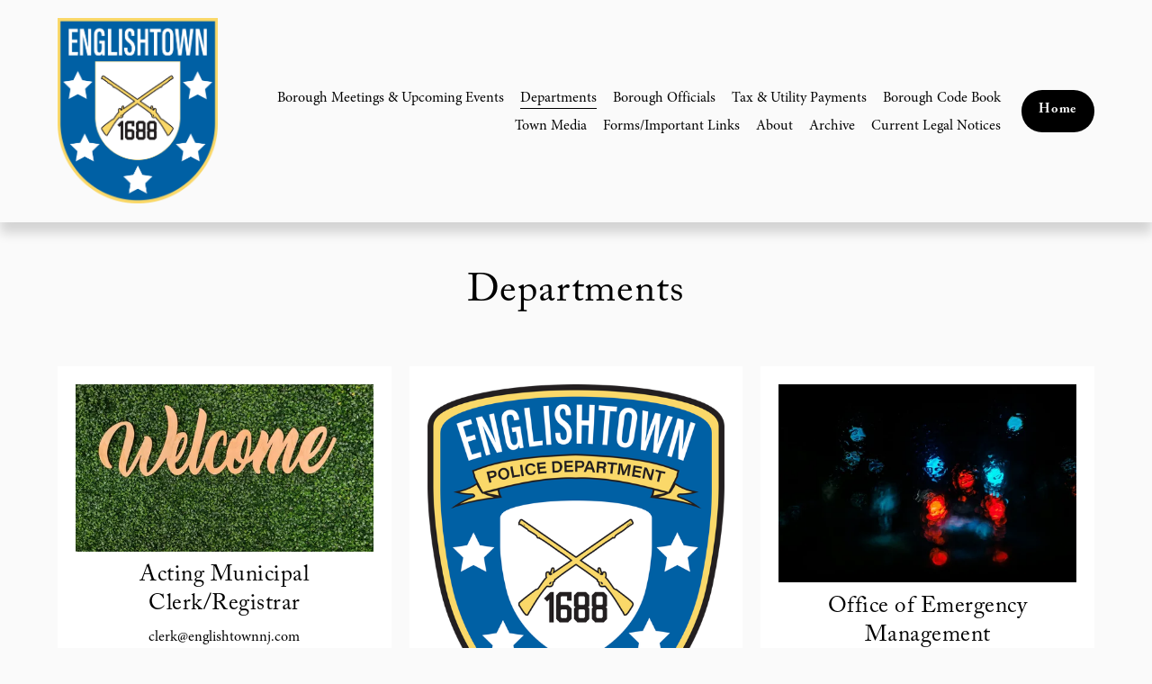

--- FILE ---
content_type: text/html;charset=utf-8
request_url: https://www.englishtownnj.com/departments/
body_size: 29953
content:
<!doctype html>
<html xmlns:og="http://opengraphprotocol.org/schema/" xmlns:fb="http://www.facebook.com/2008/fbml" lang="en-US"  >
  <head>
    <meta http-equiv="X-UA-Compatible" content="IE=edge,chrome=1">
    <meta name="viewport" content="width=device-width, initial-scale=1">
    <!-- This is Squarespace. --><!-- cuboid-flute-7tc5 -->
<base href="">
<meta charset="utf-8" />
<title>Departments &mdash; Borough Of Englishtown &mdash; Borough Of Englishtown</title>
<meta http-equiv="Accept-CH" content="Sec-CH-UA-Platform-Version, Sec-CH-UA-Model" /><link rel="icon" type="image/x-icon" href="https://assets.squarespace.com/universal/default-favicon.ico"/>
<link rel="canonical" href="https://www.englishtownnj.com/departments"/>
<meta property="og:site_name" content="Borough Of Englishtown"/>
<meta property="og:title" content="Departments &mdash; Borough Of Englishtown &mdash; Borough Of Englishtown"/>
<meta property="og:url" content="https://www.englishtownnj.com/departments"/>
<meta property="og:type" content="website"/>
<meta itemprop="name" content="Departments — Borough Of Englishtown — Borough Of Englishtown"/>
<meta itemprop="url" content="https://www.englishtownnj.com/departments"/>
<meta name="twitter:title" content="Departments — Borough Of Englishtown — Borough Of Englishtown"/>
<meta name="twitter:url" content="https://www.englishtownnj.com/departments"/>
<meta name="twitter:card" content="summary"/>
<meta name="description" content="" />
<link rel="preconnect" href="https://images.squarespace-cdn.com">
<link rel="preconnect" href="https://use.typekit.net" crossorigin>
<link rel="preconnect" href="https://p.typekit.net" crossorigin>
<script type="text/javascript" src="//use.typekit.net/ik/[base64].js" async fetchpriority="high" onload="try{Typekit.load();}catch(e){} document.documentElement.classList.remove('wf-loading');"></script>
<script>document.documentElement.classList.add('wf-loading')</script>
<style>@keyframes fonts-loading { 0%, 99% { color: transparent; } } html.wf-loading * { animation: fonts-loading 3s; }</style>
<script type="text/javascript" crossorigin="anonymous" defer="true" nomodule="nomodule" src="//assets.squarespace.com/@sqs/polyfiller/1.6/legacy.js"></script>
<script type="text/javascript" crossorigin="anonymous" defer="true" src="//assets.squarespace.com/@sqs/polyfiller/1.6/modern.js"></script>
<script type="text/javascript">SQUARESPACE_ROLLUPS = {};</script>
<script>(function(rollups, name) { if (!rollups[name]) { rollups[name] = {}; } rollups[name].js = ["//assets.squarespace.com/universal/scripts-compressed/extract-css-runtime-c6815ac380e5d653-min.en-US.js"]; })(SQUARESPACE_ROLLUPS, 'squarespace-extract_css_runtime');</script>
<script crossorigin="anonymous" src="//assets.squarespace.com/universal/scripts-compressed/extract-css-runtime-c6815ac380e5d653-min.en-US.js" defer ></script><script>(function(rollups, name) { if (!rollups[name]) { rollups[name] = {}; } rollups[name].js = ["//assets.squarespace.com/universal/scripts-compressed/extract-css-moment-js-vendor-6f2a1f6ec9a41489-min.en-US.js"]; })(SQUARESPACE_ROLLUPS, 'squarespace-extract_css_moment_js_vendor');</script>
<script crossorigin="anonymous" src="//assets.squarespace.com/universal/scripts-compressed/extract-css-moment-js-vendor-6f2a1f6ec9a41489-min.en-US.js" defer ></script><script>(function(rollups, name) { if (!rollups[name]) { rollups[name] = {}; } rollups[name].js = ["//assets.squarespace.com/universal/scripts-compressed/cldr-resource-pack-22ed584d99d9b83d-min.en-US.js"]; })(SQUARESPACE_ROLLUPS, 'squarespace-cldr_resource_pack');</script>
<script crossorigin="anonymous" src="//assets.squarespace.com/universal/scripts-compressed/cldr-resource-pack-22ed584d99d9b83d-min.en-US.js" defer ></script><script>(function(rollups, name) { if (!rollups[name]) { rollups[name] = {}; } rollups[name].js = ["//assets.squarespace.com/universal/scripts-compressed/common-vendors-stable-fbd854d40b0804b7-min.en-US.js"]; })(SQUARESPACE_ROLLUPS, 'squarespace-common_vendors_stable');</script>
<script crossorigin="anonymous" src="//assets.squarespace.com/universal/scripts-compressed/common-vendors-stable-fbd854d40b0804b7-min.en-US.js" defer ></script><script>(function(rollups, name) { if (!rollups[name]) { rollups[name] = {}; } rollups[name].js = ["//assets.squarespace.com/universal/scripts-compressed/common-vendors-ca5ce1a64a3152e7-min.en-US.js"]; })(SQUARESPACE_ROLLUPS, 'squarespace-common_vendors');</script>
<script crossorigin="anonymous" src="//assets.squarespace.com/universal/scripts-compressed/common-vendors-ca5ce1a64a3152e7-min.en-US.js" defer ></script><script>(function(rollups, name) { if (!rollups[name]) { rollups[name] = {}; } rollups[name].js = ["//assets.squarespace.com/universal/scripts-compressed/common-6cc3b3d38731e0dc-min.en-US.js"]; })(SQUARESPACE_ROLLUPS, 'squarespace-common');</script>
<script crossorigin="anonymous" src="//assets.squarespace.com/universal/scripts-compressed/common-6cc3b3d38731e0dc-min.en-US.js" defer ></script><script>(function(rollups, name) { if (!rollups[name]) { rollups[name] = {}; } rollups[name].js = ["//assets.squarespace.com/universal/scripts-compressed/performance-6c7058b44420b6db-min.en-US.js"]; })(SQUARESPACE_ROLLUPS, 'squarespace-performance');</script>
<script crossorigin="anonymous" src="//assets.squarespace.com/universal/scripts-compressed/performance-6c7058b44420b6db-min.en-US.js" defer ></script><script data-name="static-context">Static = window.Static || {}; Static.SQUARESPACE_CONTEXT = {"betaFeatureFlags":["nested_categories","campaigns_thumbnail_layout","campaigns_discount_section_in_automations","i18n_beta_website_locales","new_stacked_index","marketing_landing_page","commerce-product-forms-rendering","supports_versioned_template_assets","scripts_defer","campaigns_discount_section_in_blasts","form_block_first_last_name_required","override_block_styles","section-sdk-plp-list-view-atc-button-enabled","marketing_automations","contacts_and_campaigns_redesign","pdp-site-styling-updates","campaigns_new_image_layout_picker","enable_form_submission_trigger","modernized-pdp-m2-enabled","enable_modernized_pdp_m3_layout_data","member_areas_feature","campaigns_merch_state","campaigns_import_discounts"],"facebookAppId":"314192535267336","facebookApiVersion":"v6.0","rollups":{"squarespace-announcement-bar":{"js":"//assets.squarespace.com/universal/scripts-compressed/announcement-bar-92ab1c4891022f1d-min.en-US.js"},"squarespace-audio-player":{"css":"//assets.squarespace.com/universal/styles-compressed/audio-player-b05f5197a871c566-min.en-US.css","js":"//assets.squarespace.com/universal/scripts-compressed/audio-player-48b2ef79cf1c7ffb-min.en-US.js"},"squarespace-blog-collection-list":{"css":"//assets.squarespace.com/universal/styles-compressed/blog-collection-list-b4046463b72f34e2-min.en-US.css","js":"//assets.squarespace.com/universal/scripts-compressed/blog-collection-list-f78db80fc1cd6fce-min.en-US.js"},"squarespace-calendar-block-renderer":{"css":"//assets.squarespace.com/universal/styles-compressed/calendar-block-renderer-b72d08ba4421f5a0-min.en-US.css","js":"//assets.squarespace.com/universal/scripts-compressed/calendar-block-renderer-550530d9b21148ea-min.en-US.js"},"squarespace-chartjs-helpers":{"css":"//assets.squarespace.com/universal/styles-compressed/chartjs-helpers-96b256171ee039c1-min.en-US.css","js":"//assets.squarespace.com/universal/scripts-compressed/chartjs-helpers-4fd57f343946d08e-min.en-US.js"},"squarespace-comments":{"css":"//assets.squarespace.com/universal/styles-compressed/comments-6de68efdfb98e13b-min.en-US.css","js":"//assets.squarespace.com/universal/scripts-compressed/comments-c82e035c246c9f7a-min.en-US.js"},"squarespace-custom-css-popup":{"css":"//assets.squarespace.com/universal/styles-compressed/custom-css-popup-fcd7c49bd3d86599-min.en-US.css","js":"//assets.squarespace.com/universal/scripts-compressed/custom-css-popup-e9280ebb23a7c852-min.en-US.js"},"squarespace-dialog":{"css":"//assets.squarespace.com/universal/styles-compressed/dialog-f9093f2d526b94df-min.en-US.css","js":"//assets.squarespace.com/universal/scripts-compressed/dialog-2f49dc76926f092e-min.en-US.js"},"squarespace-events-collection":{"css":"//assets.squarespace.com/universal/styles-compressed/events-collection-b72d08ba4421f5a0-min.en-US.css","js":"//assets.squarespace.com/universal/scripts-compressed/events-collection-3e7891c6b5666deb-min.en-US.js"},"squarespace-form-rendering-utils":{"js":"//assets.squarespace.com/universal/scripts-compressed/form-rendering-utils-73697cee8ecb0b8c-min.en-US.js"},"squarespace-forms":{"css":"//assets.squarespace.com/universal/styles-compressed/forms-0afd3c6ac30bbab1-min.en-US.css","js":"//assets.squarespace.com/universal/scripts-compressed/forms-2d09c3f5449a7594-min.en-US.js"},"squarespace-gallery-collection-list":{"css":"//assets.squarespace.com/universal/styles-compressed/gallery-collection-list-b4046463b72f34e2-min.en-US.css","js":"//assets.squarespace.com/universal/scripts-compressed/gallery-collection-list-07747667a3187b76-min.en-US.js"},"squarespace-image-zoom":{"css":"//assets.squarespace.com/universal/styles-compressed/image-zoom-b4046463b72f34e2-min.en-US.css","js":"//assets.squarespace.com/universal/scripts-compressed/image-zoom-60c18dc5f8f599ea-min.en-US.js"},"squarespace-pinterest":{"css":"//assets.squarespace.com/universal/styles-compressed/pinterest-b4046463b72f34e2-min.en-US.css","js":"//assets.squarespace.com/universal/scripts-compressed/pinterest-95bcbc1cf54446d6-min.en-US.js"},"squarespace-popup-overlay":{"css":"//assets.squarespace.com/universal/styles-compressed/popup-overlay-b742b752f5880972-min.en-US.css","js":"//assets.squarespace.com/universal/scripts-compressed/popup-overlay-8991e64cae120c67-min.en-US.js"},"squarespace-product-quick-view":{"css":"//assets.squarespace.com/universal/styles-compressed/product-quick-view-da3f631e5a2b9554-min.en-US.css","js":"//assets.squarespace.com/universal/scripts-compressed/product-quick-view-2583e2e1119ce7d2-min.en-US.js"},"squarespace-products-collection-item-v2":{"css":"//assets.squarespace.com/universal/styles-compressed/products-collection-item-v2-b4046463b72f34e2-min.en-US.css","js":"//assets.squarespace.com/universal/scripts-compressed/products-collection-item-v2-e3a3f101748fca6e-min.en-US.js"},"squarespace-products-collection-list-v2":{"css":"//assets.squarespace.com/universal/styles-compressed/products-collection-list-v2-b4046463b72f34e2-min.en-US.css","js":"//assets.squarespace.com/universal/scripts-compressed/products-collection-list-v2-eedc544f4cc56af4-min.en-US.js"},"squarespace-search-page":{"css":"//assets.squarespace.com/universal/styles-compressed/search-page-90a67fc09b9b32c6-min.en-US.css","js":"//assets.squarespace.com/universal/scripts-compressed/search-page-0ff0e020ab1fa1a7-min.en-US.js"},"squarespace-search-preview":{"js":"//assets.squarespace.com/universal/scripts-compressed/search-preview-0cd39e3057f784ac-min.en-US.js"},"squarespace-simple-liking":{"css":"//assets.squarespace.com/universal/styles-compressed/simple-liking-701bf8bbc05ec6aa-min.en-US.css","js":"//assets.squarespace.com/universal/scripts-compressed/simple-liking-c63bf8989a1c119a-min.en-US.js"},"squarespace-social-buttons":{"css":"//assets.squarespace.com/universal/styles-compressed/social-buttons-95032e5fa98e47a5-min.en-US.css","js":"//assets.squarespace.com/universal/scripts-compressed/social-buttons-0d3103d68d9577b7-min.en-US.js"},"squarespace-tourdates":{"css":"//assets.squarespace.com/universal/styles-compressed/tourdates-b4046463b72f34e2-min.en-US.css","js":"//assets.squarespace.com/universal/scripts-compressed/tourdates-6935a85e44fbeb38-min.en-US.js"},"squarespace-website-overlays-manager":{"css":"//assets.squarespace.com/universal/styles-compressed/website-overlays-manager-07ea5a4e004e6710-min.en-US.css","js":"//assets.squarespace.com/universal/scripts-compressed/website-overlays-manager-70d38206948bb16f-min.en-US.js"}},"pageType":2,"website":{"id":"65cd2ea5193f092dffbdeb8a","identifier":"cuboid-flute-7tc5","websiteType":1,"contentModifiedOn":1767904422383,"cloneable":false,"hasBeenCloneable":false,"siteStatus":{},"language":"en-US","translationLocale":"en-US","formattingLocale":"en-US","timeZone":"America/New_York","machineTimeZoneOffset":-18000000,"timeZoneOffset":-18000000,"timeZoneAbbr":"EST","siteTitle":"Borough Of Englishtown","fullSiteTitle":"Departments \u2014 Borough Of Englishtown \u2014 Borough Of Englishtown","location":{},"logoImageId":"677863d8bb3c7144b9d2ace9","shareButtonOptions":{"7":true,"8":true,"4":true,"1":true,"3":true,"2":true,"6":true},"logoImageUrl":"//images.squarespace-cdn.com/content/v1/65cd2ea5193f092dffbdeb8a/9ee9766e-538d-4ac4-86f3-8538ee601621/thumbnail_Englishtown+Escudo.png","authenticUrl":"https://www.englishtownnj.com","internalUrl":"https://cuboid-flute-7tc5.squarespace.com","baseUrl":"https://www.englishtownnj.com","primaryDomain":"www.englishtownnj.com","sslSetting":3,"isHstsEnabled":true,"socialAccounts":[{"serviceId":64,"addedOn":1707945638136,"profileUrl":"https://instagram.com/squarespace","iconEnabled":true,"serviceName":"instagram-unauth"}],"typekitId":"","statsMigrated":false,"imageMetadataProcessingEnabled":false,"screenshotId":"c10e62fe0719c7bb75e5566feff78c2ae4763659febbeff22c37b21e840a0407","captchaSettings":{"enabledForDonations":false},"showOwnerLogin":false},"websiteSettings":{"id":"65cd2ea5193f092dffbdeb8c","websiteId":"65cd2ea5193f092dffbdeb8a","subjects":[],"country":"US","state":"NJ","simpleLikingEnabled":true,"popupOverlaySettings":{"style":1,"enabledPages":[]},"commentLikesAllowed":true,"commentAnonAllowed":true,"commentThreaded":true,"commentApprovalRequired":false,"commentAvatarsOn":true,"commentSortType":2,"commentFlagThreshold":0,"commentFlagsAllowed":true,"commentEnableByDefault":true,"commentDisableAfterDaysDefault":0,"disqusShortname":"","commentsEnabled":false,"businessHours":{},"storeSettings":{"returnPolicy":null,"termsOfService":null,"privacyPolicy":null,"expressCheckout":false,"continueShoppingLinkUrl":"/","useLightCart":false,"showNoteField":false,"shippingCountryDefaultValue":"US","billToShippingDefaultValue":false,"showShippingPhoneNumber":true,"isShippingPhoneRequired":false,"showBillingPhoneNumber":true,"isBillingPhoneRequired":false,"currenciesSupported":["USD","CAD","GBP","AUD","EUR","CHF","NOK","SEK","DKK","NZD","SGD","MXN","HKD","CZK","ILS","MYR","RUB","PHP","PLN","THB","BRL","ARS","COP","IDR","INR","JPY","ZAR"],"defaultCurrency":"USD","selectedCurrency":"USD","measurementStandard":1,"showCustomCheckoutForm":false,"checkoutPageMarketingOptInEnabled":true,"enableMailingListOptInByDefault":false,"sameAsRetailLocation":false,"merchandisingSettings":{"scarcityEnabledOnProductItems":false,"scarcityEnabledOnProductBlocks":false,"scarcityMessageType":"DEFAULT_SCARCITY_MESSAGE","scarcityThreshold":10,"multipleQuantityAllowedForServices":true,"restockNotificationsEnabled":false,"restockNotificationsSuccessText":"","restockNotificationsMailingListSignUpEnabled":false,"relatedProductsEnabled":false,"relatedProductsOrdering":"random","soldOutVariantsDropdownDisabled":false,"productComposerOptedIn":false,"productComposerABTestOptedOut":false,"productReviewsEnabled":false},"minimumOrderSubtotalEnabled":false,"minimumOrderSubtotal":{"currency":"USD","value":"0.00"},"addToCartConfirmationType":2,"isLive":false,"multipleQuantityAllowedForServices":true},"useEscapeKeyToLogin":false,"ssBadgeType":1,"ssBadgePosition":4,"ssBadgeVisibility":1,"ssBadgeDevices":1,"pinterestOverlayOptions":{"mode":"disabled"},"userAccountsSettings":{"loginAllowed":false,"signupAllowed":false}},"cookieSettings":{"isCookieBannerEnabled":false,"isRestrictiveCookiePolicyEnabled":false,"cookieBannerText":"","cookieBannerTheme":"","cookieBannerVariant":"","cookieBannerPosition":"","cookieBannerCtaVariant":"","cookieBannerCtaText":"","cookieBannerAcceptType":"OPT_IN","cookieBannerOptOutCtaText":"","cookieBannerHasOptOut":false,"cookieBannerHasManageCookies":true,"cookieBannerManageCookiesLabel":"","cookieBannerSavedPreferencesText":"","cookieBannerSavedPreferencesLayout":"PILL"},"websiteCloneable":false,"collection":{"title":"Departments","id":"65cf858d0d1a372392e4a19e","fullUrl":"/departments","type":10,"permissionType":1},"subscribed":false,"appDomain":"squarespace.com","templateTweakable":true,"tweakJSON":{"form-use-theme-colors":"true","header-logo-height":"206px","header-mobile-logo-max-height":"47px","header-vert-padding":"1.6vw","header-width":"Full","maxPageWidth":"1251px","mobile-header-vert-padding":"6vw","pagePadding":"5vw","tweak-blog-alternating-side-by-side-image-aspect-ratio":"1:1 Square","tweak-blog-alternating-side-by-side-image-spacing":"6%","tweak-blog-alternating-side-by-side-meta-spacing":"20px","tweak-blog-alternating-side-by-side-primary-meta":"Categories","tweak-blog-alternating-side-by-side-read-more-spacing":"20px","tweak-blog-alternating-side-by-side-secondary-meta":"Date","tweak-blog-basic-grid-columns":"2","tweak-blog-basic-grid-image-aspect-ratio":"3:2 Standard","tweak-blog-basic-grid-image-spacing":"30px","tweak-blog-basic-grid-meta-spacing":"17px","tweak-blog-basic-grid-primary-meta":"Categories","tweak-blog-basic-grid-read-more-spacing":"16px","tweak-blog-basic-grid-secondary-meta":"Date","tweak-blog-item-custom-width":"75","tweak-blog-item-show-author-profile":"false","tweak-blog-item-width":"Narrow","tweak-blog-masonry-columns":"2","tweak-blog-masonry-horizontal-spacing":"64px","tweak-blog-masonry-image-spacing":"20px","tweak-blog-masonry-meta-spacing":"10px","tweak-blog-masonry-primary-meta":"Categories","tweak-blog-masonry-read-more-spacing":"22px","tweak-blog-masonry-secondary-meta":"Date","tweak-blog-masonry-vertical-spacing":"231px","tweak-blog-side-by-side-image-aspect-ratio":"1:1 Square","tweak-blog-side-by-side-image-spacing":"6%","tweak-blog-side-by-side-meta-spacing":"20px","tweak-blog-side-by-side-primary-meta":"Categories","tweak-blog-side-by-side-read-more-spacing":"20px","tweak-blog-side-by-side-secondary-meta":"Date","tweak-blog-single-column-image-spacing":"50px","tweak-blog-single-column-meta-spacing":"30px","tweak-blog-single-column-primary-meta":"Categories","tweak-blog-single-column-read-more-spacing":"30px","tweak-blog-single-column-secondary-meta":"Date","tweak-events-stacked-show-thumbnails":"true","tweak-events-stacked-thumbnail-size":"1:1 Square","tweak-fixed-header":"false","tweak-fixed-header-style":"Basic","tweak-global-animations-animation-curve":"ease","tweak-global-animations-animation-delay":"1.0s","tweak-global-animations-animation-duration":"0.65s","tweak-global-animations-animation-style":"fade","tweak-global-animations-animation-type":"none","tweak-global-animations-complexity-level":"detailed","tweak-global-animations-enabled":"false","tweak-portfolio-grid-basic-custom-height":"50","tweak-portfolio-grid-overlay-custom-height":"50","tweak-portfolio-hover-follow-acceleration":"10%","tweak-portfolio-hover-follow-animation-duration":"Fast","tweak-portfolio-hover-follow-animation-type":"Fade","tweak-portfolio-hover-follow-delimiter":"Bullet","tweak-portfolio-hover-follow-front":"false","tweak-portfolio-hover-follow-layout":"Inline","tweak-portfolio-hover-follow-size":"50","tweak-portfolio-hover-follow-text-spacing-x":"1.5","tweak-portfolio-hover-follow-text-spacing-y":"1.5","tweak-portfolio-hover-static-animation-duration":"Fast","tweak-portfolio-hover-static-animation-type":"Fade","tweak-portfolio-hover-static-delimiter":"Hyphen","tweak-portfolio-hover-static-front":"true","tweak-portfolio-hover-static-layout":"Inline","tweak-portfolio-hover-static-size":"50","tweak-portfolio-hover-static-text-spacing-x":"1.5","tweak-portfolio-hover-static-text-spacing-y":"1.5","tweak-portfolio-index-background-animation-duration":"Medium","tweak-portfolio-index-background-animation-type":"Fade","tweak-portfolio-index-background-custom-height":"50","tweak-portfolio-index-background-delimiter":"None","tweak-portfolio-index-background-height":"Large","tweak-portfolio-index-background-horizontal-alignment":"Center","tweak-portfolio-index-background-link-format":"Stacked","tweak-portfolio-index-background-persist":"false","tweak-portfolio-index-background-vertical-alignment":"Middle","tweak-portfolio-index-background-width":"Full","tweak-transparent-header":"true"},"templateId":"5c5a519771c10ba3470d8101","templateVersion":"7.1","pageFeatures":[1,2,4],"gmRenderKey":"QUl6YVN5Q0JUUk9xNkx1dkZfSUUxcjQ2LVQ0QWVUU1YtMGQ3bXk4","templateScriptsRootUrl":"https://static1.squarespace.com/static/vta/5c5a519771c10ba3470d8101/scripts/","impersonatedSession":false,"tzData":{"zones":[[-300,"US","E%sT",null]],"rules":{"US":[[1967,2006,null,"Oct","lastSun","2:00","0","S"],[1987,2006,null,"Apr","Sun>=1","2:00","1:00","D"],[2007,"max",null,"Mar","Sun>=8","2:00","1:00","D"],[2007,"max",null,"Nov","Sun>=1","2:00","0","S"]]}},"showAnnouncementBar":false,"recaptchaEnterpriseContext":{"recaptchaEnterpriseSiteKey":"6LdDFQwjAAAAAPigEvvPgEVbb7QBm-TkVJdDTlAv"},"i18nContext":{"timeZoneData":{"id":"America/New_York","name":"Eastern Time"}},"env":"PRODUCTION","visitorFormContext":{"formFieldFormats":{"initialPhoneFormat":{"id":0,"type":"PHONE_NUMBER","country":"US","labelLocale":"en-US","fields":[{"type":"SEPARATOR","label":"(","identifier":"LeftParen","length":0,"required":false,"metadata":{}},{"type":"FIELD","label":"1","identifier":"1","length":3,"required":false,"metadata":{}},{"type":"SEPARATOR","label":")","identifier":"RightParen","length":0,"required":false,"metadata":{}},{"type":"SEPARATOR","label":" ","identifier":"Space","length":0,"required":false,"metadata":{}},{"type":"FIELD","label":"2","identifier":"2","length":3,"required":false,"metadata":{}},{"type":"SEPARATOR","label":"-","identifier":"Dash","length":0,"required":false,"metadata":{}},{"type":"FIELD","label":"3","identifier":"3","length":14,"required":false,"metadata":{}}]},"initialNameOrder":"GIVEN_FIRST","initialAddressFormat":{"id":0,"type":"ADDRESS","country":"US","labelLocale":"en","fields":[{"type":"FIELD","label":"Address Line 1","identifier":"Line1","length":0,"required":true,"metadata":{"autocomplete":"address-line1"}},{"type":"SEPARATOR","label":"\n","identifier":"Newline","length":0,"required":false,"metadata":{}},{"type":"FIELD","label":"Address Line 2","identifier":"Line2","length":0,"required":false,"metadata":{"autocomplete":"address-line2"}},{"type":"SEPARATOR","label":"\n","identifier":"Newline","length":0,"required":false,"metadata":{}},{"type":"FIELD","label":"City","identifier":"City","length":0,"required":true,"metadata":{"autocomplete":"address-level2"}},{"type":"SEPARATOR","label":",","identifier":"Comma","length":0,"required":false,"metadata":{}},{"type":"SEPARATOR","label":" ","identifier":"Space","length":0,"required":false,"metadata":{}},{"type":"FIELD","label":"State","identifier":"State","length":0,"required":true,"metadata":{"autocomplete":"address-level1"}},{"type":"SEPARATOR","label":" ","identifier":"Space","length":0,"required":false,"metadata":{}},{"type":"FIELD","label":"ZIP Code","identifier":"Zip","length":0,"required":true,"metadata":{"autocomplete":"postal-code"}}]},"countries":[{"name":"Afghanistan","code":"AF","phoneCode":"+93"},{"name":"\u00C5land Islands","code":"AX","phoneCode":"+358"},{"name":"Albania","code":"AL","phoneCode":"+355"},{"name":"Algeria","code":"DZ","phoneCode":"+213"},{"name":"American Samoa","code":"AS","phoneCode":"+1"},{"name":"Andorra","code":"AD","phoneCode":"+376"},{"name":"Angola","code":"AO","phoneCode":"+244"},{"name":"Anguilla","code":"AI","phoneCode":"+1"},{"name":"Antigua & Barbuda","code":"AG","phoneCode":"+1"},{"name":"Argentina","code":"AR","phoneCode":"+54"},{"name":"Armenia","code":"AM","phoneCode":"+374"},{"name":"Aruba","code":"AW","phoneCode":"+297"},{"name":"Ascension Island","code":"AC","phoneCode":"+247"},{"name":"Australia","code":"AU","phoneCode":"+61"},{"name":"Austria","code":"AT","phoneCode":"+43"},{"name":"Azerbaijan","code":"AZ","phoneCode":"+994"},{"name":"Bahamas","code":"BS","phoneCode":"+1"},{"name":"Bahrain","code":"BH","phoneCode":"+973"},{"name":"Bangladesh","code":"BD","phoneCode":"+880"},{"name":"Barbados","code":"BB","phoneCode":"+1"},{"name":"Belarus","code":"BY","phoneCode":"+375"},{"name":"Belgium","code":"BE","phoneCode":"+32"},{"name":"Belize","code":"BZ","phoneCode":"+501"},{"name":"Benin","code":"BJ","phoneCode":"+229"},{"name":"Bermuda","code":"BM","phoneCode":"+1"},{"name":"Bhutan","code":"BT","phoneCode":"+975"},{"name":"Bolivia","code":"BO","phoneCode":"+591"},{"name":"Bosnia & Herzegovina","code":"BA","phoneCode":"+387"},{"name":"Botswana","code":"BW","phoneCode":"+267"},{"name":"Brazil","code":"BR","phoneCode":"+55"},{"name":"British Indian Ocean Territory","code":"IO","phoneCode":"+246"},{"name":"British Virgin Islands","code":"VG","phoneCode":"+1"},{"name":"Brunei","code":"BN","phoneCode":"+673"},{"name":"Bulgaria","code":"BG","phoneCode":"+359"},{"name":"Burkina Faso","code":"BF","phoneCode":"+226"},{"name":"Burundi","code":"BI","phoneCode":"+257"},{"name":"Cambodia","code":"KH","phoneCode":"+855"},{"name":"Cameroon","code":"CM","phoneCode":"+237"},{"name":"Canada","code":"CA","phoneCode":"+1"},{"name":"Cape Verde","code":"CV","phoneCode":"+238"},{"name":"Caribbean Netherlands","code":"BQ","phoneCode":"+599"},{"name":"Cayman Islands","code":"KY","phoneCode":"+1"},{"name":"Central African Republic","code":"CF","phoneCode":"+236"},{"name":"Chad","code":"TD","phoneCode":"+235"},{"name":"Chile","code":"CL","phoneCode":"+56"},{"name":"China","code":"CN","phoneCode":"+86"},{"name":"Christmas Island","code":"CX","phoneCode":"+61"},{"name":"Cocos (Keeling) Islands","code":"CC","phoneCode":"+61"},{"name":"Colombia","code":"CO","phoneCode":"+57"},{"name":"Comoros","code":"KM","phoneCode":"+269"},{"name":"Congo - Brazzaville","code":"CG","phoneCode":"+242"},{"name":"Congo - Kinshasa","code":"CD","phoneCode":"+243"},{"name":"Cook Islands","code":"CK","phoneCode":"+682"},{"name":"Costa Rica","code":"CR","phoneCode":"+506"},{"name":"C\u00F4te d\u2019Ivoire","code":"CI","phoneCode":"+225"},{"name":"Croatia","code":"HR","phoneCode":"+385"},{"name":"Cuba","code":"CU","phoneCode":"+53"},{"name":"Cura\u00E7ao","code":"CW","phoneCode":"+599"},{"name":"Cyprus","code":"CY","phoneCode":"+357"},{"name":"Czechia","code":"CZ","phoneCode":"+420"},{"name":"Denmark","code":"DK","phoneCode":"+45"},{"name":"Djibouti","code":"DJ","phoneCode":"+253"},{"name":"Dominica","code":"DM","phoneCode":"+1"},{"name":"Dominican Republic","code":"DO","phoneCode":"+1"},{"name":"Ecuador","code":"EC","phoneCode":"+593"},{"name":"Egypt","code":"EG","phoneCode":"+20"},{"name":"El Salvador","code":"SV","phoneCode":"+503"},{"name":"Equatorial Guinea","code":"GQ","phoneCode":"+240"},{"name":"Eritrea","code":"ER","phoneCode":"+291"},{"name":"Estonia","code":"EE","phoneCode":"+372"},{"name":"Eswatini","code":"SZ","phoneCode":"+268"},{"name":"Ethiopia","code":"ET","phoneCode":"+251"},{"name":"Falkland Islands","code":"FK","phoneCode":"+500"},{"name":"Faroe Islands","code":"FO","phoneCode":"+298"},{"name":"Fiji","code":"FJ","phoneCode":"+679"},{"name":"Finland","code":"FI","phoneCode":"+358"},{"name":"France","code":"FR","phoneCode":"+33"},{"name":"French Guiana","code":"GF","phoneCode":"+594"},{"name":"French Polynesia","code":"PF","phoneCode":"+689"},{"name":"Gabon","code":"GA","phoneCode":"+241"},{"name":"Gambia","code":"GM","phoneCode":"+220"},{"name":"Georgia","code":"GE","phoneCode":"+995"},{"name":"Germany","code":"DE","phoneCode":"+49"},{"name":"Ghana","code":"GH","phoneCode":"+233"},{"name":"Gibraltar","code":"GI","phoneCode":"+350"},{"name":"Greece","code":"GR","phoneCode":"+30"},{"name":"Greenland","code":"GL","phoneCode":"+299"},{"name":"Grenada","code":"GD","phoneCode":"+1"},{"name":"Guadeloupe","code":"GP","phoneCode":"+590"},{"name":"Guam","code":"GU","phoneCode":"+1"},{"name":"Guatemala","code":"GT","phoneCode":"+502"},{"name":"Guernsey","code":"GG","phoneCode":"+44"},{"name":"Guinea","code":"GN","phoneCode":"+224"},{"name":"Guinea-Bissau","code":"GW","phoneCode":"+245"},{"name":"Guyana","code":"GY","phoneCode":"+592"},{"name":"Haiti","code":"HT","phoneCode":"+509"},{"name":"Honduras","code":"HN","phoneCode":"+504"},{"name":"Hong Kong SAR China","code":"HK","phoneCode":"+852"},{"name":"Hungary","code":"HU","phoneCode":"+36"},{"name":"Iceland","code":"IS","phoneCode":"+354"},{"name":"India","code":"IN","phoneCode":"+91"},{"name":"Indonesia","code":"ID","phoneCode":"+62"},{"name":"Iran","code":"IR","phoneCode":"+98"},{"name":"Iraq","code":"IQ","phoneCode":"+964"},{"name":"Ireland","code":"IE","phoneCode":"+353"},{"name":"Isle of Man","code":"IM","phoneCode":"+44"},{"name":"Israel","code":"IL","phoneCode":"+972"},{"name":"Italy","code":"IT","phoneCode":"+39"},{"name":"Jamaica","code":"JM","phoneCode":"+1"},{"name":"Japan","code":"JP","phoneCode":"+81"},{"name":"Jersey","code":"JE","phoneCode":"+44"},{"name":"Jordan","code":"JO","phoneCode":"+962"},{"name":"Kazakhstan","code":"KZ","phoneCode":"+7"},{"name":"Kenya","code":"KE","phoneCode":"+254"},{"name":"Kiribati","code":"KI","phoneCode":"+686"},{"name":"Kosovo","code":"XK","phoneCode":"+383"},{"name":"Kuwait","code":"KW","phoneCode":"+965"},{"name":"Kyrgyzstan","code":"KG","phoneCode":"+996"},{"name":"Laos","code":"LA","phoneCode":"+856"},{"name":"Latvia","code":"LV","phoneCode":"+371"},{"name":"Lebanon","code":"LB","phoneCode":"+961"},{"name":"Lesotho","code":"LS","phoneCode":"+266"},{"name":"Liberia","code":"LR","phoneCode":"+231"},{"name":"Libya","code":"LY","phoneCode":"+218"},{"name":"Liechtenstein","code":"LI","phoneCode":"+423"},{"name":"Lithuania","code":"LT","phoneCode":"+370"},{"name":"Luxembourg","code":"LU","phoneCode":"+352"},{"name":"Macao SAR China","code":"MO","phoneCode":"+853"},{"name":"Madagascar","code":"MG","phoneCode":"+261"},{"name":"Malawi","code":"MW","phoneCode":"+265"},{"name":"Malaysia","code":"MY","phoneCode":"+60"},{"name":"Maldives","code":"MV","phoneCode":"+960"},{"name":"Mali","code":"ML","phoneCode":"+223"},{"name":"Malta","code":"MT","phoneCode":"+356"},{"name":"Marshall Islands","code":"MH","phoneCode":"+692"},{"name":"Martinique","code":"MQ","phoneCode":"+596"},{"name":"Mauritania","code":"MR","phoneCode":"+222"},{"name":"Mauritius","code":"MU","phoneCode":"+230"},{"name":"Mayotte","code":"YT","phoneCode":"+262"},{"name":"Mexico","code":"MX","phoneCode":"+52"},{"name":"Micronesia","code":"FM","phoneCode":"+691"},{"name":"Moldova","code":"MD","phoneCode":"+373"},{"name":"Monaco","code":"MC","phoneCode":"+377"},{"name":"Mongolia","code":"MN","phoneCode":"+976"},{"name":"Montenegro","code":"ME","phoneCode":"+382"},{"name":"Montserrat","code":"MS","phoneCode":"+1"},{"name":"Morocco","code":"MA","phoneCode":"+212"},{"name":"Mozambique","code":"MZ","phoneCode":"+258"},{"name":"Myanmar (Burma)","code":"MM","phoneCode":"+95"},{"name":"Namibia","code":"NA","phoneCode":"+264"},{"name":"Nauru","code":"NR","phoneCode":"+674"},{"name":"Nepal","code":"NP","phoneCode":"+977"},{"name":"Netherlands","code":"NL","phoneCode":"+31"},{"name":"New Caledonia","code":"NC","phoneCode":"+687"},{"name":"New Zealand","code":"NZ","phoneCode":"+64"},{"name":"Nicaragua","code":"NI","phoneCode":"+505"},{"name":"Niger","code":"NE","phoneCode":"+227"},{"name":"Nigeria","code":"NG","phoneCode":"+234"},{"name":"Niue","code":"NU","phoneCode":"+683"},{"name":"Norfolk Island","code":"NF","phoneCode":"+672"},{"name":"Northern Mariana Islands","code":"MP","phoneCode":"+1"},{"name":"North Korea","code":"KP","phoneCode":"+850"},{"name":"North Macedonia","code":"MK","phoneCode":"+389"},{"name":"Norway","code":"NO","phoneCode":"+47"},{"name":"Oman","code":"OM","phoneCode":"+968"},{"name":"Pakistan","code":"PK","phoneCode":"+92"},{"name":"Palau","code":"PW","phoneCode":"+680"},{"name":"Palestinian Territories","code":"PS","phoneCode":"+970"},{"name":"Panama","code":"PA","phoneCode":"+507"},{"name":"Papua New Guinea","code":"PG","phoneCode":"+675"},{"name":"Paraguay","code":"PY","phoneCode":"+595"},{"name":"Peru","code":"PE","phoneCode":"+51"},{"name":"Philippines","code":"PH","phoneCode":"+63"},{"name":"Poland","code":"PL","phoneCode":"+48"},{"name":"Portugal","code":"PT","phoneCode":"+351"},{"name":"Puerto Rico","code":"PR","phoneCode":"+1"},{"name":"Qatar","code":"QA","phoneCode":"+974"},{"name":"R\u00E9union","code":"RE","phoneCode":"+262"},{"name":"Romania","code":"RO","phoneCode":"+40"},{"name":"Russia","code":"RU","phoneCode":"+7"},{"name":"Rwanda","code":"RW","phoneCode":"+250"},{"name":"Samoa","code":"WS","phoneCode":"+685"},{"name":"San Marino","code":"SM","phoneCode":"+378"},{"name":"S\u00E3o Tom\u00E9 & Pr\u00EDncipe","code":"ST","phoneCode":"+239"},{"name":"Saudi Arabia","code":"SA","phoneCode":"+966"},{"name":"Senegal","code":"SN","phoneCode":"+221"},{"name":"Serbia","code":"RS","phoneCode":"+381"},{"name":"Seychelles","code":"SC","phoneCode":"+248"},{"name":"Sierra Leone","code":"SL","phoneCode":"+232"},{"name":"Singapore","code":"SG","phoneCode":"+65"},{"name":"Sint Maarten","code":"SX","phoneCode":"+1"},{"name":"Slovakia","code":"SK","phoneCode":"+421"},{"name":"Slovenia","code":"SI","phoneCode":"+386"},{"name":"Solomon Islands","code":"SB","phoneCode":"+677"},{"name":"Somalia","code":"SO","phoneCode":"+252"},{"name":"South Africa","code":"ZA","phoneCode":"+27"},{"name":"South Korea","code":"KR","phoneCode":"+82"},{"name":"South Sudan","code":"SS","phoneCode":"+211"},{"name":"Spain","code":"ES","phoneCode":"+34"},{"name":"Sri Lanka","code":"LK","phoneCode":"+94"},{"name":"St. Barth\u00E9lemy","code":"BL","phoneCode":"+590"},{"name":"St. Helena","code":"SH","phoneCode":"+290"},{"name":"St. Kitts & Nevis","code":"KN","phoneCode":"+1"},{"name":"St. Lucia","code":"LC","phoneCode":"+1"},{"name":"St. Martin","code":"MF","phoneCode":"+590"},{"name":"St. Pierre & Miquelon","code":"PM","phoneCode":"+508"},{"name":"St. Vincent & Grenadines","code":"VC","phoneCode":"+1"},{"name":"Sudan","code":"SD","phoneCode":"+249"},{"name":"Suriname","code":"SR","phoneCode":"+597"},{"name":"Svalbard & Jan Mayen","code":"SJ","phoneCode":"+47"},{"name":"Sweden","code":"SE","phoneCode":"+46"},{"name":"Switzerland","code":"CH","phoneCode":"+41"},{"name":"Syria","code":"SY","phoneCode":"+963"},{"name":"Taiwan","code":"TW","phoneCode":"+886"},{"name":"Tajikistan","code":"TJ","phoneCode":"+992"},{"name":"Tanzania","code":"TZ","phoneCode":"+255"},{"name":"Thailand","code":"TH","phoneCode":"+66"},{"name":"Timor-Leste","code":"TL","phoneCode":"+670"},{"name":"Togo","code":"TG","phoneCode":"+228"},{"name":"Tokelau","code":"TK","phoneCode":"+690"},{"name":"Tonga","code":"TO","phoneCode":"+676"},{"name":"Trinidad & Tobago","code":"TT","phoneCode":"+1"},{"name":"Tristan da Cunha","code":"TA","phoneCode":"+290"},{"name":"Tunisia","code":"TN","phoneCode":"+216"},{"name":"T\u00FCrkiye","code":"TR","phoneCode":"+90"},{"name":"Turkmenistan","code":"TM","phoneCode":"+993"},{"name":"Turks & Caicos Islands","code":"TC","phoneCode":"+1"},{"name":"Tuvalu","code":"TV","phoneCode":"+688"},{"name":"U.S. Virgin Islands","code":"VI","phoneCode":"+1"},{"name":"Uganda","code":"UG","phoneCode":"+256"},{"name":"Ukraine","code":"UA","phoneCode":"+380"},{"name":"United Arab Emirates","code":"AE","phoneCode":"+971"},{"name":"United Kingdom","code":"GB","phoneCode":"+44"},{"name":"United States","code":"US","phoneCode":"+1"},{"name":"Uruguay","code":"UY","phoneCode":"+598"},{"name":"Uzbekistan","code":"UZ","phoneCode":"+998"},{"name":"Vanuatu","code":"VU","phoneCode":"+678"},{"name":"Vatican City","code":"VA","phoneCode":"+39"},{"name":"Venezuela","code":"VE","phoneCode":"+58"},{"name":"Vietnam","code":"VN","phoneCode":"+84"},{"name":"Wallis & Futuna","code":"WF","phoneCode":"+681"},{"name":"Western Sahara","code":"EH","phoneCode":"+212"},{"name":"Yemen","code":"YE","phoneCode":"+967"},{"name":"Zambia","code":"ZM","phoneCode":"+260"},{"name":"Zimbabwe","code":"ZW","phoneCode":"+263"}]},"localizedStrings":{"validation":{"noValidSelection":"A valid selection must be made.","invalidUrl":"Must be a valid URL.","stringTooLong":"Value should have a length no longer than {0}.","containsInvalidKey":"{0} contains an invalid key.","invalidTwitterUsername":"Must be a valid Twitter username.","valueOutsideRange":"Value must be in the range {0} to {1}.","invalidPassword":"Passwords should not contain whitespace.","missingRequiredSubfields":"{0} is missing required subfields: {1}","invalidCurrency":"Currency value should be formatted like 1234 or 123.99.","invalidMapSize":"Value should contain exactly {0} elements.","subfieldsRequired":"All fields in {0} are required.","formSubmissionFailed":"Form submission failed. Review the following information: {0}.","invalidCountryCode":"Country code should have an optional plus and up to 4 digits.","invalidDate":"This is not a real date.","required":"{0} is required.","invalidStringLength":"Value should be {0} characters long.","invalidEmail":"Email addresses should follow the format user@domain.com.","invalidListLength":"Value should be {0} elements long.","allEmpty":"Please fill out at least one form field.","missingRequiredQuestion":"Missing a required question.","invalidQuestion":"Contained an invalid question.","captchaFailure":"Captcha validation failed. Please try again.","stringTooShort":"Value should have a length of at least {0}.","invalid":"{0} is not valid.","formErrors":"Form Errors","containsInvalidValue":"{0} contains an invalid value.","invalidUnsignedNumber":"Numbers must contain only digits and no other characters.","invalidName":"Valid names contain only letters, numbers, spaces, ', or - characters."},"submit":"Submit","status":{"title":"{@} Block","learnMore":"Learn more"},"name":{"firstName":"First Name","lastName":"Last Name"},"lightbox":{"openForm":"Open Form"},"likert":{"agree":"Agree","stronglyDisagree":"Strongly Disagree","disagree":"Disagree","stronglyAgree":"Strongly Agree","neutral":"Neutral"},"time":{"am":"AM","second":"Second","pm":"PM","minute":"Minute","amPm":"AM/PM","hour":"Hour"},"notFound":"Form not found.","date":{"yyyy":"YYYY","year":"Year","mm":"MM","day":"Day","month":"Month","dd":"DD"},"phone":{"country":"Country","number":"Number","prefix":"Prefix","areaCode":"Area Code","line":"Line"},"submitError":"Unable to submit form. Please try again later.","address":{"stateProvince":"State/Province","country":"Country","zipPostalCode":"Zip/Postal Code","address2":"Address 2","address1":"Address 1","city":"City"},"email":{"signUp":"Sign up for news and updates"},"cannotSubmitDemoForm":"This is a demo form and cannot be submitted.","required":"(required)","invalidData":"Invalid form data."}}};</script><script type="application/ld+json">{"url":"https://www.englishtownnj.com","name":"Borough Of Englishtown","image":"//images.squarespace-cdn.com/content/v1/65cd2ea5193f092dffbdeb8a/9ee9766e-538d-4ac4-86f3-8538ee601621/thumbnail_Englishtown+Escudo.png","@context":"http://schema.org","@type":"WebSite"}</script><script type="application/ld+json">{"address":"","image":"https://static1.squarespace.com/static/65cd2ea5193f092dffbdeb8a/t/677863d8bb3c7144b9d2ace9/1767904422383/","openingHours":"","@context":"http://schema.org","@type":"LocalBusiness"}</script><link rel="stylesheet" type="text/css" href="https://static1.squarespace.com/static/versioned-site-css/65cd2ea5193f092dffbdeb8a/27/5c5a519771c10ba3470d8101/65cd2ea6193f092dffbdeb9a/1730/site.css"/><script>Static.COOKIE_BANNER_CAPABLE = true;</script>
<!-- End of Squarespace Headers -->
    <link rel="stylesheet" type="text/css" href="https://static1.squarespace.com/static/vta/5c5a519771c10ba3470d8101/versioned-assets/1769530716514-6B3UTNQ29BH7KG196YMU/static.css">
  </head>

  <body
    id="collection-65cf858d0d1a372392e4a19e"
    class="
      form-use-theme-colors form-field-style-outline form-field-shape-pill form-field-border-all form-field-checkbox-type-icon form-field-checkbox-fill-outline form-field-checkbox-color-normal form-field-checkbox-shape-pill form-field-checkbox-layout-stack form-field-radio-type-icon form-field-radio-fill-outline form-field-radio-color-normal form-field-radio-shape-pill form-field-radio-layout-stack form-field-survey-fill-outline form-field-survey-color-normal form-field-survey-shape-pill form-field-hover-focus-outline form-submit-button-style-label tweak-portfolio-grid-overlay-width-full tweak-portfolio-grid-overlay-height-large tweak-portfolio-grid-overlay-image-aspect-ratio-11-square tweak-portfolio-grid-overlay-text-placement-center tweak-portfolio-grid-overlay-show-text-after-hover image-block-poster-text-alignment-center image-block-card-content-position-center image-block-card-text-alignment-left image-block-overlap-content-position-center image-block-overlap-text-alignment-left image-block-collage-content-position-center image-block-collage-text-alignment-center image-block-stack-text-alignment-left tweak-blog-single-column-width-inset tweak-blog-single-column-text-alignment-center tweak-blog-single-column-image-placement-above tweak-blog-single-column-delimiter-bullet tweak-blog-single-column-read-more-style-show tweak-blog-single-column-primary-meta-categories tweak-blog-single-column-secondary-meta-date tweak-blog-single-column-meta-position-top tweak-blog-single-column-content-full-post tweak-blog-item-width-narrow tweak-blog-item-text-alignment-left tweak-blog-item-meta-position-above-title  tweak-blog-item-show-date   tweak-blog-item-delimiter-bullet primary-button-style-solid primary-button-shape-pill secondary-button-style-outline secondary-button-shape-pill tertiary-button-style-outline tertiary-button-shape-pill tweak-events-stacked-width-inset tweak-events-stacked-height-small tweak-events-stacked-show-past-events tweak-events-stacked-show-thumbnails tweak-events-stacked-thumbnail-size-11-square tweak-events-stacked-date-style-with-text tweak-events-stacked-show-time tweak-events-stacked-show-location    tweak-blog-basic-grid-width-full tweak-blog-basic-grid-image-aspect-ratio-32-standard tweak-blog-basic-grid-text-alignment-left tweak-blog-basic-grid-delimiter-bullet tweak-blog-basic-grid-image-placement-above tweak-blog-basic-grid-read-more-style-show tweak-blog-basic-grid-primary-meta-categories tweak-blog-basic-grid-secondary-meta-date tweak-blog-basic-grid-excerpt-show header-overlay-alignment-left tweak-portfolio-index-background-link-format-stacked tweak-portfolio-index-background-width-full tweak-portfolio-index-background-height-large  tweak-portfolio-index-background-vertical-alignment-middle tweak-portfolio-index-background-horizontal-alignment-center tweak-portfolio-index-background-delimiter-none tweak-portfolio-index-background-animation-type-fade tweak-portfolio-index-background-animation-duration-medium tweak-portfolio-hover-follow-layout-inline  tweak-portfolio-hover-follow-delimiter-bullet tweak-portfolio-hover-follow-animation-type-fade tweak-portfolio-hover-follow-animation-duration-fast tweak-portfolio-hover-static-layout-inline tweak-portfolio-hover-static-front tweak-portfolio-hover-static-delimiter-hyphen tweak-portfolio-hover-static-animation-type-fade tweak-portfolio-hover-static-animation-duration-fast tweak-blog-alternating-side-by-side-width-full tweak-blog-alternating-side-by-side-image-aspect-ratio-11-square tweak-blog-alternating-side-by-side-text-alignment-left tweak-blog-alternating-side-by-side-read-more-style-hide tweak-blog-alternating-side-by-side-image-text-alignment-middle tweak-blog-alternating-side-by-side-delimiter-bullet tweak-blog-alternating-side-by-side-meta-position-top tweak-blog-alternating-side-by-side-primary-meta-categories tweak-blog-alternating-side-by-side-secondary-meta-date tweak-blog-alternating-side-by-side-excerpt-show  tweak-global-animations-complexity-level-detailed tweak-global-animations-animation-style-fade tweak-global-animations-animation-type-none tweak-global-animations-animation-curve-ease tweak-blog-masonry-width-inset tweak-blog-masonry-text-alignment-center tweak-blog-masonry-primary-meta-categories tweak-blog-masonry-secondary-meta-date tweak-blog-masonry-meta-position-top tweak-blog-masonry-read-more-style-hide tweak-blog-masonry-delimiter-space tweak-blog-masonry-image-placement-above tweak-blog-masonry-excerpt-show header-width-full tweak-transparent-header  tweak-fixed-header-style-basic tweak-blog-side-by-side-width-inset tweak-blog-side-by-side-image-placement-left tweak-blog-side-by-side-image-aspect-ratio-11-square tweak-blog-side-by-side-primary-meta-categories tweak-blog-side-by-side-secondary-meta-date tweak-blog-side-by-side-meta-position-top tweak-blog-side-by-side-text-alignment-left tweak-blog-side-by-side-image-text-alignment-middle tweak-blog-side-by-side-read-more-style-show tweak-blog-side-by-side-delimiter-bullet tweak-blog-side-by-side-excerpt-show tweak-portfolio-grid-basic-width-full tweak-portfolio-grid-basic-height-small tweak-portfolio-grid-basic-image-aspect-ratio-11-square tweak-portfolio-grid-basic-text-alignment-left tweak-portfolio-grid-basic-hover-effect-fade hide-opentable-icons opentable-style-dark tweak-product-quick-view-button-style-floating tweak-product-quick-view-button-position-center tweak-product-quick-view-lightbox-excerpt-display-truncate tweak-product-quick-view-lightbox-show-arrows tweak-product-quick-view-lightbox-show-close-button tweak-product-quick-view-lightbox-controls-weight-light native-currency-code-usd collection-65cf858d0d1a372392e4a19e collection-type-page collection-layout-default mobile-style-available sqs-seven-one
      
        
          
            
              
            
          
        
      
    "
    tabindex="-1"
  >
    <div
      id="siteWrapper"
      class="clearfix site-wrapper"
    >
      
        <div id="floatingCart" class="floating-cart hidden">
          <a href="/cart" class="icon icon--stroke icon--fill icon--cart sqs-custom-cart">
            <span class="Cart-inner">
              



  <svg class="icon icon--cart" viewBox="0 0 31 24">
  <g class="svg-icon cart-icon--odd">
    <circle fill="none" stroke-miterlimit="10" cx="22.5" cy="21.5" r="1"/>
    <circle fill="none" stroke-miterlimit="10" cx="9.5" cy="21.5" r="1"/>
    <path fill="none" stroke-miterlimit="10" d="M0,1.5h5c0.6,0,1.1,0.4,1.1,1l1.7,13
      c0.1,0.5,0.6,1,1.1,1h15c0.5,0,1.2-0.4,1.4-0.9l3.3-8.1c0.2-0.5-0.1-0.9-0.6-0.9H12"/>
  </g>
</svg>

              <div class="legacy-cart icon-cart-quantity">
                <span class="sqs-cart-quantity">0</span>
              </div>
            </span>
          </a>
        </div>
      

      












  <header
    data-test="header"
    id="header"
    
    class="
      
        
          white
        
      
      header theme-col--primary
    "
    data-section-theme="white"
    data-controller="Header"
    data-current-styles="{
&quot;layout&quot;: &quot;navRight&quot;,
&quot;action&quot;: {
&quot;href&quot;: &quot;/home&quot;,
&quot;buttonText&quot;: &quot;Home&quot;,
&quot;newWindow&quot;: false
},
&quot;showSocial&quot;: false,
&quot;socialOptions&quot;: {
&quot;socialBorderShape&quot;: &quot;none&quot;,
&quot;socialBorderStyle&quot;: &quot;outline&quot;,
&quot;socialBorderThickness&quot;: {
&quot;unit&quot;: &quot;px&quot;,
&quot;value&quot;: 1.0
}
},
&quot;sectionTheme&quot;: &quot;&quot;,
&quot;menuOverlayTheme&quot;: &quot;light&quot;,
&quot;menuOverlayAnimation&quot;: &quot;fade&quot;,
&quot;cartStyle&quot;: &quot;text&quot;,
&quot;cartText&quot;: &quot;Cart&quot;,
&quot;showEmptyCartState&quot;: true,
&quot;cartOptions&quot;: {
&quot;iconType&quot;: &quot;stroke-1&quot;,
&quot;cartBorderShape&quot;: &quot;none&quot;,
&quot;cartBorderStyle&quot;: &quot;outline&quot;,
&quot;cartBorderThickness&quot;: {
&quot;unit&quot;: &quot;px&quot;,
&quot;value&quot;: 1.0
}
},
&quot;showButton&quot;: true,
&quot;showCart&quot;: false,
&quot;showAccountLogin&quot;: false,
&quot;headerStyle&quot;: &quot;dynamic&quot;,
&quot;languagePicker&quot;: {
&quot;enabled&quot;: false,
&quot;iconEnabled&quot;: false,
&quot;iconType&quot;: &quot;globe&quot;,
&quot;flagShape&quot;: &quot;shiny&quot;,
&quot;languageFlags&quot;: [ ]
},
&quot;iconOptions&quot;: {
&quot;desktopDropdownIconOptions&quot;: {
&quot;size&quot;: {
&quot;unit&quot;: &quot;em&quot;,
&quot;value&quot;: 1.0
},
&quot;iconSpacing&quot;: {
&quot;unit&quot;: &quot;em&quot;,
&quot;value&quot;: 0.35
},
&quot;strokeWidth&quot;: {
&quot;unit&quot;: &quot;px&quot;,
&quot;value&quot;: 1.0
},
&quot;endcapType&quot;: &quot;square&quot;,
&quot;folderDropdownIcon&quot;: &quot;none&quot;,
&quot;languagePickerIcon&quot;: &quot;openArrowHead&quot;
},
&quot;mobileDropdownIconOptions&quot;: {
&quot;size&quot;: {
&quot;unit&quot;: &quot;em&quot;,
&quot;value&quot;: 1.0
},
&quot;iconSpacing&quot;: {
&quot;unit&quot;: &quot;em&quot;,
&quot;value&quot;: 0.15
},
&quot;strokeWidth&quot;: {
&quot;unit&quot;: &quot;px&quot;,
&quot;value&quot;: 0.5
},
&quot;endcapType&quot;: &quot;square&quot;,
&quot;folderDropdownIcon&quot;: &quot;openArrowHead&quot;,
&quot;languagePickerIcon&quot;: &quot;openArrowHead&quot;
}
},
&quot;mobileOptions&quot;: {
&quot;layout&quot;: &quot;logoLeftNavRight&quot;,
&quot;menuIconOptions&quot;: {
&quot;style&quot;: &quot;doubleLineHamburger&quot;,
&quot;thickness&quot;: {
&quot;unit&quot;: &quot;px&quot;,
&quot;value&quot;: 2.0
}
}
},
&quot;solidOptions&quot;: {
&quot;headerOpacity&quot;: {
&quot;unit&quot;: &quot;%&quot;,
&quot;value&quot;: 100.0
},
&quot;blurBackground&quot;: {
&quot;enabled&quot;: false,
&quot;blurRadius&quot;: {
&quot;unit&quot;: &quot;px&quot;,
&quot;value&quot;: 12.0
}
}
},
&quot;gradientOptions&quot;: {
&quot;gradientType&quot;: &quot;faded&quot;,
&quot;headerOpacity&quot;: {
&quot;unit&quot;: &quot;%&quot;,
&quot;value&quot;: 90.0
},
&quot;blurBackground&quot;: {
&quot;enabled&quot;: false,
&quot;blurRadius&quot;: {
&quot;unit&quot;: &quot;px&quot;,
&quot;value&quot;: 12.0
}
}
},
&quot;dropShadowOptions&quot;: {
&quot;enabled&quot;: true,
&quot;blur&quot;: {
&quot;unit&quot;: &quot;px&quot;,
&quot;value&quot;: 12.0
},
&quot;spread&quot;: {
&quot;unit&quot;: &quot;px&quot;,
&quot;value&quot;: 0.0
},
&quot;distance&quot;: {
&quot;unit&quot;: &quot;px&quot;,
&quot;value&quot;: 12.0
}
},
&quot;borderOptions&quot;: {
&quot;enabled&quot;: false,
&quot;position&quot;: &quot;allSides&quot;,
&quot;thickness&quot;: {
&quot;unit&quot;: &quot;px&quot;,
&quot;value&quot;: 0.0
},
&quot;color&quot;: {
&quot;type&quot;: &quot;SITE_PALETTE_COLOR&quot;,
&quot;sitePaletteColor&quot;: {
&quot;colorName&quot;: &quot;white&quot;,
&quot;alphaModifier&quot;: 1.0
}
}
},
&quot;showPromotedElement&quot;: false,
&quot;buttonVariant&quot;: &quot;primary&quot;,
&quot;blurBackground&quot;: {
&quot;enabled&quot;: false,
&quot;blurRadius&quot;: {
&quot;unit&quot;: &quot;px&quot;,
&quot;value&quot;: 12.0
}
},
&quot;headerOpacity&quot;: {
&quot;unit&quot;: &quot;%&quot;,
&quot;value&quot;: 100.0
}
}"
    data-section-id="header"
    data-header-style="dynamic"
    data-language-picker="{
&quot;enabled&quot;: false,
&quot;iconEnabled&quot;: false,
&quot;iconType&quot;: &quot;globe&quot;,
&quot;flagShape&quot;: &quot;shiny&quot;,
&quot;languageFlags&quot;: [ ]
}"
    
    data-first-focusable-element
    tabindex="-1"
    style="
      
      
        --headerBorderColor: hsla(var(--white-hsl), 1);
      
      
      
      
      
    "
  >
    <svg  style="display:none" viewBox="0 0 22 22" xmlns="http://www.w3.org/2000/svg">
  <symbol id="circle" >
    <path d="M11.5 17C14.5376 17 17 14.5376 17 11.5C17 8.46243 14.5376 6 11.5 6C8.46243 6 6 8.46243 6 11.5C6 14.5376 8.46243 17 11.5 17Z" fill="none" />
  </symbol>

  <symbol id="circleFilled" >
    <path d="M11.5 17C14.5376 17 17 14.5376 17 11.5C17 8.46243 14.5376 6 11.5 6C8.46243 6 6 8.46243 6 11.5C6 14.5376 8.46243 17 11.5 17Z" />
  </symbol>

  <symbol id="dash" >
    <path d="M11 11H19H3" />
  </symbol>

  <symbol id="squareFilled" >
    <rect x="6" y="6" width="11" height="11" />
  </symbol>

  <symbol id="square" >
    <rect x="7" y="7" width="9" height="9" fill="none" stroke="inherit" />
  </symbol>
  
  <symbol id="plus" >
    <path d="M11 3V19" />
    <path d="M19 11L3 11"/>
  </symbol>
  
  <symbol id="closedArrow" >
    <path d="M11 11V2M11 18.1797L17 11.1477L5 11.1477L11 18.1797Z" fill="none" />
  </symbol>
  
  <symbol id="closedArrowFilled" >
    <path d="M11 11L11 2" stroke="inherit" fill="none"  />
    <path fill-rule="evenodd" clip-rule="evenodd" d="M2.74695 9.38428L19.038 9.38428L10.8925 19.0846L2.74695 9.38428Z" stroke-width="1" />
  </symbol>
  
  <symbol id="closedArrowHead" viewBox="0 0 22 22"  xmlns="http://www.w3.org/2000/symbol">
    <path d="M18 7L11 15L4 7L18 7Z" fill="none" stroke="inherit" />
  </symbol>
  
  
  <symbol id="closedArrowHeadFilled" viewBox="0 0 22 22"  xmlns="http://www.w3.org/2000/symbol">
    <path d="M18.875 6.5L11 15.5L3.125 6.5L18.875 6.5Z" />
  </symbol>
  
  <symbol id="openArrow" >
    <path d="M11 18.3591L11 3" stroke="inherit" fill="none"  />
    <path d="M18 11.5L11 18.5L4 11.5" stroke="inherit" fill="none"  />
  </symbol>
  
  <symbol id="openArrowHead" >
    <path d="M18 7L11 14L4 7" fill="none" />
  </symbol>

  <symbol id="pinchedArrow" >
    <path d="M11 17.3591L11 2" fill="none" />
    <path d="M2 11C5.85455 12.2308 8.81818 14.9038 11 18C13.1818 14.8269 16.1455 12.1538 20 11" fill="none" />
  </symbol>

  <symbol id="pinchedArrowFilled" >
    <path d="M11.05 10.4894C7.04096 8.73759 1.05005 8 1.05005 8C6.20459 11.3191 9.41368 14.1773 11.05 21C12.6864 14.0851 15.8955 11.227 21.05 8C21.05 8 15.0591 8.73759 11.05 10.4894Z" stroke-width="1"/>
    <path d="M11 11L11 1" fill="none"/>
  </symbol>

  <symbol id="pinchedArrowHead" >
    <path d="M2 7.24091C5.85455 8.40454 8.81818 10.9318 11 13.8591C13.1818 10.8591 16.1455 8.33181 20 7.24091"  fill="none" />
  </symbol>
  
  <symbol id="pinchedArrowHeadFilled" >
    <path d="M11.05 7.1591C7.04096 5.60456 1.05005 4.95001 1.05005 4.95001C6.20459 7.89547 9.41368 10.4318 11.05 16.4864C12.6864 10.35 15.8955 7.81365 21.05 4.95001C21.05 4.95001 15.0591 5.60456 11.05 7.1591Z" />
  </symbol>

</svg>
    
<div class="sqs-announcement-bar-dropzone"></div>

    <div class="header-announcement-bar-wrapper">
      
      <a
        href="#page"
        class="header-skip-link sqs-button-element--primary"
      >
        Skip to Content
      </a>
      


<style>
    @supports (-webkit-backdrop-filter: none) or (backdrop-filter: none) {
        .header-blur-background {
            
            
        }
    }
</style>
      <div
        class="header-border"
        data-header-style="dynamic"
        data-header-border="false"
        data-test="header-border"
        style="




"
      ></div>
      <div
        class="header-dropshadow"
        data-header-style="dynamic"
        data-header-dropshadow="true"
        data-test="header-dropshadow"
        style="
  box-shadow: 0px 12px 12px 0px;
"
      ></div>
      
      

      <div class='header-inner container--fluid
        
        
        
         header-mobile-layout-logo-left-nav-right
        
        
        
        
        
        
         header-layout-nav-right
        
        
        
        
        
        
        
        
        '
        data-test="header-inner"
        >
        <!-- Background -->
        <div class="header-background theme-bg--primary"></div>

        <div class="header-display-desktop" data-content-field="site-title">
          

          

          

          

          

          
          
            
            <!-- Social -->
            
          
            
            <!-- Title and nav wrapper -->
            <div class="header-title-nav-wrapper">
              

              

              
                
                <!-- Title -->
                
                  <div
                    class="
                      header-title
                      
                    "
                    data-animation-role="header-element"
                  >
                    
                      <div class="header-title-logo">
                        <a href="/" data-animation-role="header-element">
                        
<img elementtiming="nbf-header-logo-desktop" src="//images.squarespace-cdn.com/content/v1/65cd2ea5193f092dffbdeb8a/9ee9766e-538d-4ac4-86f3-8538ee601621/thumbnail_Englishtown+Escudo.png?format=1500w" alt="Borough Of Englishtown" style="display:block" fetchpriority="high" loading="eager" decoding="async" data-loader="raw">

                        </a>
                      </div>

                    
                    
                  </div>
                
              
                
                <!-- Nav -->
                <div class="header-nav">
                  <div class="header-nav-wrapper">
                    <nav class="header-nav-list">
                      


  
    <div class="header-nav-item header-nav-item--collection">
      <a
        href="/borough-meetings-upcoming-events"
        data-animation-role="header-element"
        
      >
        Borough Meetings &amp; Upcoming Events
      </a>
    </div>
  
  
  


  
    <div class="header-nav-item header-nav-item--collection header-nav-item--active">
      <a
        href="/departments"
        data-animation-role="header-element"
        
          aria-current="page"
        
      >
        Departments
      </a>
    </div>
  
  
  


  
    <div class="header-nav-item header-nav-item--collection">
      <a
        href="/team-2"
        data-animation-role="header-element"
        
      >
        Borough Officials
      </a>
    </div>
  
  
  


    <div class="header-nav-item header-nav-item--external">
      <a href="https://wipp.edmundsassoc.com/Wipp/?wippid=1313"  target="_blank"  data-animation-role="header-element">Tax &amp; Utility Payments</a>
    </div>
  



    <div class="header-nav-item header-nav-item--external">
      <a href="https://ecode360.com/EN0842"  target="_blank"  data-animation-role="header-element">Borough Code Book</a>
    </div>
  



  
    <div class="header-nav-item header-nav-item--collection">
      <a
        href="/town-photo-gallery"
        data-animation-role="header-element"
        
      >
        Town Media
      </a>
    </div>
  
  
  


  
    <div class="header-nav-item header-nav-item--collection">
      <a
        href="/forms-and-applications"
        data-animation-role="header-element"
        
      >
        Forms/Important Links
      </a>
    </div>
  
  
  


  
    <div class="header-nav-item header-nav-item--collection">
      <a
        href="/about"
        data-animation-role="header-element"
        
      >
        About
      </a>
    </div>
  
  
  


    <div class="header-nav-item header-nav-item--external">
      <a href="/s/UPZBDateChangeLetterAdvertisement.pdf"  target="_blank"  data-animation-role="header-element">Archive</a>
    </div>
  



    <div class="header-nav-item header-nav-item--external">
      <a href="/s/LFN_2026-01_Public_Notice_Legislation.pdf"  target="_blank"  data-animation-role="header-element">Current Legal Notices</a>
    </div>
  




                    </nav>
                  </div>
                </div>
              
              
            </div>
          
            
            <!-- Actions -->
            <div class="header-actions header-actions--right">
              
              

              

            
            

              
              <div class="showOnMobile">
                
              </div>

              
              <div class="showOnDesktop">
                
              </div>

              
                <div class="header-actions-action header-actions-action--cta" data-animation-role="header-element">
                  <a
                    class="btn btn--border theme-btn--primary-inverse sqs-button-element--primary"
                    href="/home"
                    
                  >
                    Home
                  </a>
                </div>
              
            </div>
          
            


<style>
  .top-bun, 
  .patty, 
  .bottom-bun {
    height: 2px;
  }
</style>

<!-- Burger -->
<div class="header-burger

  menu-overlay-has-visible-non-navigation-items


  
" data-animation-role="header-element">
  <button class="header-burger-btn burger" data-test="header-burger">
    <span hidden class="js-header-burger-open-title visually-hidden">Open Menu</span>
    <span hidden class="js-header-burger-close-title visually-hidden">Close Menu</span>
    <div class="burger-box">
      <div class="burger-inner header-menu-icon-doubleLineHamburger">
        <div class="top-bun"></div>
        <div class="patty"></div>
        <div class="bottom-bun"></div>
      </div>
    </div>
  </button>
</div>

          
          
          
          
          

        </div>
        <div class="header-display-mobile" data-content-field="site-title">
          
            
            <!-- Social -->
            
          
            
            <!-- Title and nav wrapper -->
            <div class="header-title-nav-wrapper">
              

              

              
                
                <!-- Title -->
                
                  <div
                    class="
                      header-title
                      
                    "
                    data-animation-role="header-element"
                  >
                    
                      <div class="header-title-logo">
                        <a href="/" data-animation-role="header-element">
                        
<img elementtiming="nbf-header-logo-desktop" src="//images.squarespace-cdn.com/content/v1/65cd2ea5193f092dffbdeb8a/9ee9766e-538d-4ac4-86f3-8538ee601621/thumbnail_Englishtown+Escudo.png?format=1500w" alt="Borough Of Englishtown" style="display:block" fetchpriority="high" loading="eager" decoding="async" data-loader="raw">

                        </a>
                      </div>

                    
                    
                  </div>
                
              
                
                <!-- Nav -->
                <div class="header-nav">
                  <div class="header-nav-wrapper">
                    <nav class="header-nav-list">
                      


  
    <div class="header-nav-item header-nav-item--collection">
      <a
        href="/borough-meetings-upcoming-events"
        data-animation-role="header-element"
        
      >
        Borough Meetings &amp; Upcoming Events
      </a>
    </div>
  
  
  


  
    <div class="header-nav-item header-nav-item--collection header-nav-item--active">
      <a
        href="/departments"
        data-animation-role="header-element"
        
          aria-current="page"
        
      >
        Departments
      </a>
    </div>
  
  
  


  
    <div class="header-nav-item header-nav-item--collection">
      <a
        href="/team-2"
        data-animation-role="header-element"
        
      >
        Borough Officials
      </a>
    </div>
  
  
  


    <div class="header-nav-item header-nav-item--external">
      <a href="https://wipp.edmundsassoc.com/Wipp/?wippid=1313"  target="_blank"  data-animation-role="header-element">Tax &amp; Utility Payments</a>
    </div>
  



    <div class="header-nav-item header-nav-item--external">
      <a href="https://ecode360.com/EN0842"  target="_blank"  data-animation-role="header-element">Borough Code Book</a>
    </div>
  



  
    <div class="header-nav-item header-nav-item--collection">
      <a
        href="/town-photo-gallery"
        data-animation-role="header-element"
        
      >
        Town Media
      </a>
    </div>
  
  
  


  
    <div class="header-nav-item header-nav-item--collection">
      <a
        href="/forms-and-applications"
        data-animation-role="header-element"
        
      >
        Forms/Important Links
      </a>
    </div>
  
  
  


  
    <div class="header-nav-item header-nav-item--collection">
      <a
        href="/about"
        data-animation-role="header-element"
        
      >
        About
      </a>
    </div>
  
  
  


    <div class="header-nav-item header-nav-item--external">
      <a href="/s/UPZBDateChangeLetterAdvertisement.pdf"  target="_blank"  data-animation-role="header-element">Archive</a>
    </div>
  



    <div class="header-nav-item header-nav-item--external">
      <a href="/s/LFN_2026-01_Public_Notice_Legislation.pdf"  target="_blank"  data-animation-role="header-element">Current Legal Notices</a>
    </div>
  




                    </nav>
                  </div>
                </div>
              
              
            </div>
          
            
            <!-- Actions -->
            <div class="header-actions header-actions--right">
              
              

              

            
            

              
              <div class="showOnMobile">
                
              </div>

              
              <div class="showOnDesktop">
                
              </div>

              
                <div class="header-actions-action header-actions-action--cta" data-animation-role="header-element">
                  <a
                    class="btn btn--border theme-btn--primary-inverse sqs-button-element--primary"
                    href="/home"
                    
                  >
                    Home
                  </a>
                </div>
              
            </div>
          
            


<style>
  .top-bun, 
  .patty, 
  .bottom-bun {
    height: 2px;
  }
</style>

<!-- Burger -->
<div class="header-burger

  menu-overlay-has-visible-non-navigation-items


  
" data-animation-role="header-element">
  <button class="header-burger-btn burger" data-test="header-burger">
    <span hidden class="js-header-burger-open-title visually-hidden">Open Menu</span>
    <span hidden class="js-header-burger-close-title visually-hidden">Close Menu</span>
    <div class="burger-box">
      <div class="burger-inner header-menu-icon-doubleLineHamburger">
        <div class="top-bun"></div>
        <div class="patty"></div>
        <div class="bottom-bun"></div>
      </div>
    </div>
  </button>
</div>

          
          
          
          
          
        </div>
      </div>
    </div>
    <!-- (Mobile) Menu Navigation -->
    <div class="header-menu header-menu--folder-list
      light
      
      
      
      
      "
      data-section-theme="light"
      data-current-styles="{
&quot;layout&quot;: &quot;navRight&quot;,
&quot;action&quot;: {
&quot;href&quot;: &quot;/home&quot;,
&quot;buttonText&quot;: &quot;Home&quot;,
&quot;newWindow&quot;: false
},
&quot;showSocial&quot;: false,
&quot;socialOptions&quot;: {
&quot;socialBorderShape&quot;: &quot;none&quot;,
&quot;socialBorderStyle&quot;: &quot;outline&quot;,
&quot;socialBorderThickness&quot;: {
&quot;unit&quot;: &quot;px&quot;,
&quot;value&quot;: 1.0
}
},
&quot;sectionTheme&quot;: &quot;&quot;,
&quot;menuOverlayTheme&quot;: &quot;light&quot;,
&quot;menuOverlayAnimation&quot;: &quot;fade&quot;,
&quot;cartStyle&quot;: &quot;text&quot;,
&quot;cartText&quot;: &quot;Cart&quot;,
&quot;showEmptyCartState&quot;: true,
&quot;cartOptions&quot;: {
&quot;iconType&quot;: &quot;stroke-1&quot;,
&quot;cartBorderShape&quot;: &quot;none&quot;,
&quot;cartBorderStyle&quot;: &quot;outline&quot;,
&quot;cartBorderThickness&quot;: {
&quot;unit&quot;: &quot;px&quot;,
&quot;value&quot;: 1.0
}
},
&quot;showButton&quot;: true,
&quot;showCart&quot;: false,
&quot;showAccountLogin&quot;: false,
&quot;headerStyle&quot;: &quot;dynamic&quot;,
&quot;languagePicker&quot;: {
&quot;enabled&quot;: false,
&quot;iconEnabled&quot;: false,
&quot;iconType&quot;: &quot;globe&quot;,
&quot;flagShape&quot;: &quot;shiny&quot;,
&quot;languageFlags&quot;: [ ]
},
&quot;iconOptions&quot;: {
&quot;desktopDropdownIconOptions&quot;: {
&quot;size&quot;: {
&quot;unit&quot;: &quot;em&quot;,
&quot;value&quot;: 1.0
},
&quot;iconSpacing&quot;: {
&quot;unit&quot;: &quot;em&quot;,
&quot;value&quot;: 0.35
},
&quot;strokeWidth&quot;: {
&quot;unit&quot;: &quot;px&quot;,
&quot;value&quot;: 1.0
},
&quot;endcapType&quot;: &quot;square&quot;,
&quot;folderDropdownIcon&quot;: &quot;none&quot;,
&quot;languagePickerIcon&quot;: &quot;openArrowHead&quot;
},
&quot;mobileDropdownIconOptions&quot;: {
&quot;size&quot;: {
&quot;unit&quot;: &quot;em&quot;,
&quot;value&quot;: 1.0
},
&quot;iconSpacing&quot;: {
&quot;unit&quot;: &quot;em&quot;,
&quot;value&quot;: 0.15
},
&quot;strokeWidth&quot;: {
&quot;unit&quot;: &quot;px&quot;,
&quot;value&quot;: 0.5
},
&quot;endcapType&quot;: &quot;square&quot;,
&quot;folderDropdownIcon&quot;: &quot;openArrowHead&quot;,
&quot;languagePickerIcon&quot;: &quot;openArrowHead&quot;
}
},
&quot;mobileOptions&quot;: {
&quot;layout&quot;: &quot;logoLeftNavRight&quot;,
&quot;menuIconOptions&quot;: {
&quot;style&quot;: &quot;doubleLineHamburger&quot;,
&quot;thickness&quot;: {
&quot;unit&quot;: &quot;px&quot;,
&quot;value&quot;: 2.0
}
}
},
&quot;solidOptions&quot;: {
&quot;headerOpacity&quot;: {
&quot;unit&quot;: &quot;%&quot;,
&quot;value&quot;: 100.0
},
&quot;blurBackground&quot;: {
&quot;enabled&quot;: false,
&quot;blurRadius&quot;: {
&quot;unit&quot;: &quot;px&quot;,
&quot;value&quot;: 12.0
}
}
},
&quot;gradientOptions&quot;: {
&quot;gradientType&quot;: &quot;faded&quot;,
&quot;headerOpacity&quot;: {
&quot;unit&quot;: &quot;%&quot;,
&quot;value&quot;: 90.0
},
&quot;blurBackground&quot;: {
&quot;enabled&quot;: false,
&quot;blurRadius&quot;: {
&quot;unit&quot;: &quot;px&quot;,
&quot;value&quot;: 12.0
}
}
},
&quot;dropShadowOptions&quot;: {
&quot;enabled&quot;: true,
&quot;blur&quot;: {
&quot;unit&quot;: &quot;px&quot;,
&quot;value&quot;: 12.0
},
&quot;spread&quot;: {
&quot;unit&quot;: &quot;px&quot;,
&quot;value&quot;: 0.0
},
&quot;distance&quot;: {
&quot;unit&quot;: &quot;px&quot;,
&quot;value&quot;: 12.0
}
},
&quot;borderOptions&quot;: {
&quot;enabled&quot;: false,
&quot;position&quot;: &quot;allSides&quot;,
&quot;thickness&quot;: {
&quot;unit&quot;: &quot;px&quot;,
&quot;value&quot;: 0.0
},
&quot;color&quot;: {
&quot;type&quot;: &quot;SITE_PALETTE_COLOR&quot;,
&quot;sitePaletteColor&quot;: {
&quot;colorName&quot;: &quot;white&quot;,
&quot;alphaModifier&quot;: 1.0
}
}
},
&quot;showPromotedElement&quot;: false,
&quot;buttonVariant&quot;: &quot;primary&quot;,
&quot;blurBackground&quot;: {
&quot;enabled&quot;: false,
&quot;blurRadius&quot;: {
&quot;unit&quot;: &quot;px&quot;,
&quot;value&quot;: 12.0
}
},
&quot;headerOpacity&quot;: {
&quot;unit&quot;: &quot;%&quot;,
&quot;value&quot;: 100.0
}
}"
      data-section-id="overlay-nav"
      data-show-account-login="false"
      data-test="header-menu">
      <div class="header-menu-bg theme-bg--primary"></div>
      <div class="header-menu-nav">
        <nav class="header-menu-nav-list">
          <div data-folder="root" class="header-menu-nav-folder">
            <div class="header-menu-nav-folder-content">
              <!-- Menu Navigation -->
<div class="header-menu-nav-wrapper">
  
    
      
        
          
            <div class="container header-menu-nav-item header-menu-nav-item--collection">
              <a
                href="/borough-meetings-upcoming-events"
                
              >
                <div class="header-menu-nav-item-content">
                  Borough Meetings &amp; Upcoming Events
                </div>
              </a>
            </div>
          
        
      
    
      
        
          
            <div class="container header-menu-nav-item header-menu-nav-item--collection header-menu-nav-item--active">
              <a
                href="/departments"
                
                  aria-current="page"
                
              >
                <div class="header-menu-nav-item-content">
                  Departments
                </div>
              </a>
            </div>
          
        
      
    
      
        
          
            <div class="container header-menu-nav-item header-menu-nav-item--collection">
              <a
                href="/team-2"
                
              >
                <div class="header-menu-nav-item-content">
                  Borough Officials
                </div>
              </a>
            </div>
          
        
      
    
      
        
          <div class="container header-menu-nav-item header-menu-nav-item--external">
            <a href="https://wipp.edmundsassoc.com/Wipp/?wippid=1313"  target="_blank" >Tax &amp; Utility Payments</a>
          </div>
        
      
    
      
        
          <div class="container header-menu-nav-item header-menu-nav-item--external">
            <a href="https://ecode360.com/EN0842"  target="_blank" >Borough Code Book</a>
          </div>
        
      
    
      
        
          
            <div class="container header-menu-nav-item header-menu-nav-item--collection">
              <a
                href="/town-photo-gallery"
                
              >
                <div class="header-menu-nav-item-content">
                  Town Media
                </div>
              </a>
            </div>
          
        
      
    
      
        
          
            <div class="container header-menu-nav-item header-menu-nav-item--collection">
              <a
                href="/forms-and-applications"
                
              >
                <div class="header-menu-nav-item-content">
                  Forms/Important Links
                </div>
              </a>
            </div>
          
        
      
    
      
        
          
            <div class="container header-menu-nav-item header-menu-nav-item--collection">
              <a
                href="/about"
                
              >
                <div class="header-menu-nav-item-content">
                  About
                </div>
              </a>
            </div>
          
        
      
    
      
        
          <div class="container header-menu-nav-item header-menu-nav-item--external">
            <a href="/s/UPZBDateChangeLetterAdvertisement.pdf"  target="_blank" >Archive</a>
          </div>
        
      
    
      
        
          <div class="container header-menu-nav-item header-menu-nav-item--external">
            <a href="/s/LFN_2026-01_Public_Notice_Legislation.pdf"  target="_blank" >Current Legal Notices</a>
          </div>
        
      
    
  
</div>

              
            </div>
            
            
            
            <div class="header-menu-cta">
              <a
                class="theme-btn--primary btn sqs-button-element--primary"
                href="/home"
                
              >
                Home
              </a>
            </div>
            
          </div>
        </nav>
      </div>
    </div>
  </header>




      <main id="page" class="container" role="main">
        
          
            
<article class="sections" id="sections" data-page-sections="65cf858d0d1a372392e4a19d">
  
  
    
    


  
  





<section
  data-test="page-section"
  
  data-section-theme="white"
  class='page-section 
    
      user-items-list-section
      full-bleed-section
    
    
    
      
    
    
      
    
    
    
    
      
    
    
    white'
  
  data-section-id="65cf858d0d1a372392e4a19f"
  
  data-controller="SectionWrapperController"
  data-current-styles="{
&quot;imageFocalPoint&quot;: {
&quot;x&quot;: 0.5,
&quot;y&quot;: 0.5
},
&quot;imageOverlayOpacity&quot;: 0.3,
&quot;sectionTheme&quot;: &quot;white&quot;,
&quot;imageEffect&quot;: &quot;none&quot;,
&quot;backgroundMode&quot;: &quot;image&quot;,
&quot;backgroundImage&quot;: null
}"
  data-current-context="{
&quot;video&quot;: {
&quot;filter&quot;: 1,
&quot;videoFallbackContentItem&quot;: null,
&quot;nativeVideoContentItem&quot;: null,
&quot;videoSourceProvider&quot;: &quot;none&quot;
},
&quot;backgroundImageId&quot;: null,
&quot;backgroundMediaEffect&quot;: {
&quot;type&quot;: &quot;none&quot;
},
&quot;divider&quot;: {
&quot;enabled&quot;: false
},
&quot;typeName&quot;: &quot;page&quot;
}"
  data-animation=""
  
  data-json-schema-section 
  
  
>
  <div
    class="section-border"
    
  >
    <div class="section-background">
    
      
    
    </div>
  </div>
  <div
    class='content-wrapper'
    style='
      
        
      
    '
  >
    <div
      class="content"
      
    >
      
      
      
      
      
      
      
      
      
        


















<div
  class="user-items-list"
  style="
    min-height: 100px;
    padding-top: 3.3vmax;
    padding-bottom: 3.3vmax;
    "
  data-card-theme=""
  data-section-id="user-items-list"
  data-section-title-enabled="true"
  data-space-below-section-title-value="40"
  data-space-below-section-title-unit="px"
  data-layout-width="inset"
>
  
    
    <div class="list-section-title"
      id="65cf858d0d1a372392e4a19f"
      style= "padding-bottom: 40px;"
      data-section-title-alignment="center"
    >
      <p class="" style="white-space:pre-wrap;">Departments</p>
    </div>
  

  
    







































<style>
  .user-items-list-item-container[data-section-id="65cf858d0d1a372392e4a19f"] .list-item-content__title {
    font-size: 1.6rem;
  }
  .user-items-list-item-container[data-section-id="65cf858d0d1a372392e4a19f"] .list-item-content__description {
    font-size: 1rem;
  }
  .user-items-list-item-container[data-section-id="65cf858d0d1a372392e4a19f"] .list-item-content__button {
    font-size: 0.9rem;
  }

  @supports (--test-custom-property: true) {
    .user-items-list-item-container[data-section-id="65cf858d0d1a372392e4a19f"] {
      --title-font-size-value: 1.6;
      --body-font-size-value: 1;
      --button-font-size-value: 0.9;
    }
  }
</style>


<ul class="
    user-items-list-item-container
    user-items-list-simple
  "
  style="
    grid-gap: 20px 20px;
  "
  data-controller="UserItemsListSimple"
  data-num-columns="3"
  data-content-order="media-first"
  data-alignment-vertical="top"
  data-section-id="65cf858d0d1a372392e4a19f"
  data-current-context="{
&quot;userItems&quot;: [ {
&quot;title&quot;: &quot;Acting Municipal Clerk/Registrar&quot;,
&quot;description&quot;: &quot;&lt;p class=\&quot;\&quot; data-rte-preserve-empty=\&quot;true\&quot; style=\&quot;white-space:pre-wrap;\&quot;&gt;clerk@englishtownnj.com&lt;\/p&gt;&lt;p class=\&quot;\&quot; data-rte-preserve-empty=\&quot;true\&quot; style=\&quot;white-space:pre-wrap;\&quot;&gt;732-446-9235 ×215&lt;\/p&gt;&quot;,
&quot;button&quot;: {
&quot;buttonText&quot;: &quot;Visit Page&quot;,
&quot;buttonLink&quot;: &quot;/municipal-clerk/registrar&quot;,
&quot;buttonNewWindow&quot;: false
},
&quot;imageId&quot;: &quot;6659ec2475bd1f255f2d7752&quot;,
&quot;image&quot;: {
&quot;id&quot;: &quot;6659ec2475bd1f255f2d7752&quot;,
&quot;recordType&quot;: 2,
&quot;addedOn&quot;: 1717169188360,
&quot;updatedOn&quot;: 1717169192411,
&quot;workflowState&quot;: 1,
&quot;publishOn&quot;: 1717169188360,
&quot;authorId&quot;: &quot;65cd2ea45f9b117d56c7d1bf&quot;,
&quot;systemDataId&quot;: &quot;1717169188387-YHL653MZMKCZ0HDSPWC5&quot;,
&quot;systemDataVariants&quot;: &quot;2500x1406,100w,300w,500w,750w,1000w,1500w,2500w&quot;,
&quot;systemDataSourceType&quot;: &quot;JPG&quot;,
&quot;mediaFocalPoint&quot;: {
&quot;x&quot;: 0.5,
&quot;y&quot;: 0.5,
&quot;source&quot;: 3
},
&quot;colorData&quot;: {
&quot;topLeftAverage&quot;: &quot;344b23&quot;,
&quot;topRightAverage&quot;: &quot;3f5a29&quot;,
&quot;bottomLeftAverage&quot;: &quot;355121&quot;,
&quot;bottomRightAverage&quot;: &quot;385824&quot;,
&quot;centerAverage&quot;: &quot;847649&quot;,
&quot;suggestedBgColor&quot;: &quot;4f6031&quot;
},
&quot;urlId&quot;: &quot;fqbnptw7u81arji9kxqk8jbd4j03ib&quot;,
&quot;title&quot;: &quot;&quot;,
&quot;body&quot;: null,
&quot;likeCount&quot;: 0,
&quot;commentCount&quot;: 0,
&quot;publicCommentCount&quot;: 0,
&quot;commentState&quot;: 2,
&quot;unsaved&quot;: false,
&quot;assetUrl&quot;: &quot;https://images.squarespace-cdn.com/content/v1/65cd2ea5193f092dffbdeb8a/1717169188387-YHL653MZMKCZ0HDSPWC5/image-asset.jpeg&quot;,
&quot;contentType&quot;: &quot;image/jpeg&quot;,
&quot;items&quot;: [ ],
&quot;pushedServices&quot;: { },
&quot;pendingPushedServices&quot;: { },
&quot;recordTypeLabel&quot;: &quot;image&quot;,
&quot;originalSize&quot;: &quot;2500x1406&quot;
}
}, {
&quot;title&quot;: &quot;Police&quot;,
&quot;description&quot;: &quot;&lt;p class=\&quot;\&quot; data-rte-preserve-empty=\&quot;true\&quot; style=\&quot;white-space:pre-wrap;\&quot;&gt;Englishtown Police Department&lt;\/p&gt;&lt;p class=\&quot;\&quot; data-rte-preserve-empty=\&quot;true\&quot; style=\&quot;white-space:pre-wrap;\&quot;&gt;15 Main Street, Englishtown, NJ 07726&lt;\/p&gt;&lt;p class=\&quot;\&quot; data-rte-preserve-empty=\&quot;true\&quot; style=\&quot;white-space:pre-wrap;\&quot;&gt;In case of emergency, dial 9-1-1.&lt;\/p&gt;&lt;p class=\&quot;\&quot; data-rte-preserve-empty=\&quot;true\&quot; style=\&quot;white-space:pre-wrap;\&quot;&gt;For non-emergency police dispatch, call (732) 446-7000.&lt;\/p&gt;&lt;p class=\&quot;\&quot; data-rte-preserve-empty=\&quot;true\&quot; style=\&quot;white-space:pre-wrap;\&quot;&gt;To contact an individual officer, dial &lt;\/p&gt;&lt;p class=\&quot;\&quot; data-rte-preserve-empty=\&quot;true\&quot; style=\&quot;white-space:pre-wrap;\&quot;&gt;732-446-7001.&lt;\/p&gt;&quot;,
&quot;button&quot;: {
&quot;buttonText&quot;: &quot;Police Page&quot;,
&quot;buttonLink&quot;: &quot;/policemenu&quot;,
&quot;buttonNewWindow&quot;: false
},
&quot;imageId&quot;: &quot;68920c458772e378ee5266c4&quot;,
&quot;image&quot;: {
&quot;id&quot;: &quot;68920c458772e378ee5266c4&quot;,
&quot;recordType&quot;: 2,
&quot;addedOn&quot;: 1754401861894,
&quot;updatedOn&quot;: 1754401861927,
&quot;workflowState&quot;: 1,
&quot;publishOn&quot;: 1754401861894,
&quot;authorId&quot;: &quot;65cd2ea45f9b117d56c7d1bf&quot;,
&quot;systemDataId&quot;: &quot;de78444f-8a61-4605-995e-fdcb21484071&quot;,
&quot;systemDataVariants&quot;: &quot;4294x5245,100w,300w,500w,750w,1000w,1500w,2500w&quot;,
&quot;systemDataSourceType&quot;: &quot;PNG&quot;,
&quot;filename&quot;: &quot;ETPD 2.png&quot;,
&quot;mediaFocalPoint&quot;: {
&quot;x&quot;: 0.5,
&quot;y&quot;: 0.5,
&quot;source&quot;: 3
},
&quot;colorData&quot;: {
&quot;topLeftAverage&quot;: &quot;1d190f&quot;,
&quot;topRightAverage&quot;: &quot;1d190f&quot;,
&quot;bottomLeftAverage&quot;: &quot;000000&quot;,
&quot;bottomRightAverage&quot;: &quot;000000&quot;,
&quot;centerAverage&quot;: &quot;d1c9a8&quot;,
&quot;suggestedBgColor&quot;: &quot;587783&quot;
},
&quot;urlId&quot;: &quot;vdlinf3gfpq0jgh1worz9y5ot813i4&quot;,
&quot;title&quot;: &quot;&quot;,
&quot;body&quot;: null,
&quot;likeCount&quot;: 0,
&quot;commentCount&quot;: 0,
&quot;publicCommentCount&quot;: 0,
&quot;commentState&quot;: 2,
&quot;unsaved&quot;: false,
&quot;assetUrl&quot;: &quot;https://images.squarespace-cdn.com/content/v1/65cd2ea5193f092dffbdeb8a/de78444f-8a61-4605-995e-fdcb21484071/ETPD+2.png&quot;,
&quot;contentType&quot;: &quot;image/png&quot;,
&quot;items&quot;: [ ],
&quot;pushedServices&quot;: { },
&quot;pendingPushedServices&quot;: { },
&quot;recordTypeLabel&quot;: &quot;image&quot;,
&quot;originalSize&quot;: &quot;4294x5245&quot;
}
}, {
&quot;title&quot;: &quot;Office of Emergency Management&quot;,
&quot;description&quot;: &quot;&lt;p class=\&quot;\&quot; data-rte-preserve-empty=\&quot;true\&quot; style=\&quot;white-space:pre-wrap;\&quot;&gt;Coordinator: Patrolman Michael J. Garifalos&lt;\/p&gt;&lt;p class=\&quot;\&quot; data-rte-preserve-empty=\&quot;true\&quot; style=\&quot;white-space:pre-wrap;\&quot;&gt;(732) 446-7001 ext. 239&lt;\/p&gt;&quot;,
&quot;button&quot;: {
&quot;buttonText&quot;: &quot;Visit Page&quot;
},
&quot;imageId&quot;: &quot;6659ed2bee99e67e09c1d7d8&quot;,
&quot;image&quot;: {
&quot;id&quot;: &quot;6659ed2bee99e67e09c1d7d8&quot;,
&quot;recordType&quot;: 2,
&quot;addedOn&quot;: 1717169451755,
&quot;updatedOn&quot;: 1717169458198,
&quot;workflowState&quot;: 1,
&quot;publishOn&quot;: 1717169451755,
&quot;authorId&quot;: &quot;65cd2ea45f9b117d56c7d1bf&quot;,
&quot;systemDataId&quot;: &quot;1717169452595-RITST260HQ4SD82FJOE7&quot;,
&quot;systemDataVariants&quot;: &quot;2500x1667,100w,300w,500w,750w,1000w,1500w,2500w&quot;,
&quot;systemDataSourceType&quot;: &quot;JPG&quot;,
&quot;mediaFocalPoint&quot;: {
&quot;x&quot;: 0.5,
&quot;y&quot;: 0.5,
&quot;source&quot;: 3
},
&quot;colorData&quot;: {
&quot;topLeftAverage&quot;: &quot;000000&quot;,
&quot;topRightAverage&quot;: &quot;000000&quot;,
&quot;bottomLeftAverage&quot;: &quot;000000&quot;,
&quot;bottomRightAverage&quot;: &quot;000000&quot;,
&quot;centerAverage&quot;: &quot;050404&quot;,
&quot;suggestedBgColor&quot;: &quot;07080a&quot;
},
&quot;urlId&quot;: &quot;0hb16lkbe2bw97yh7vkfdva6mvddcq&quot;,
&quot;title&quot;: &quot;&quot;,
&quot;body&quot;: null,
&quot;likeCount&quot;: 0,
&quot;commentCount&quot;: 0,
&quot;publicCommentCount&quot;: 0,
&quot;commentState&quot;: 2,
&quot;unsaved&quot;: false,
&quot;assetUrl&quot;: &quot;https://images.squarespace-cdn.com/content/v1/65cd2ea5193f092dffbdeb8a/1717169452595-RITST260HQ4SD82FJOE7/image-asset.jpeg&quot;,
&quot;contentType&quot;: &quot;image/jpeg&quot;,
&quot;items&quot;: [ ],
&quot;pushedServices&quot;: { },
&quot;pendingPushedServices&quot;: { },
&quot;recordTypeLabel&quot;: &quot;image&quot;,
&quot;originalSize&quot;: &quot;2500x1667&quot;
}
}, {
&quot;title&quot;: &quot;Tax Office&quot;,
&quot;description&quot;: &quot;&lt;p class=\&quot;\&quot; data-rte-preserve-empty=\&quot;true\&quot; style=\&quot;white-space:pre-wrap;\&quot;&gt;&lt;strong&gt;Mark Fitzpatrick - Tax Assessor&lt;\/strong&gt;&lt;\/p&gt;&lt;p class=\&quot;\&quot; data-rte-preserve-empty=\&quot;true\&quot; style=\&quot;white-space:pre-wrap;\&quot;&gt; (732) 446-9235  ext. 212&lt;\/p&gt;&lt;p class=\&quot;\&quot; data-rte-preserve-empty=\&quot;true\&quot; style=\&quot;white-space:pre-wrap;\&quot;&gt;&lt;a href=\&quot;mailto:assessor@englishtownnj.com\&quot;&gt;assessor@englishtownnj.com&lt;\/a&gt;&lt;\/p&gt;&lt;p class=\&quot;\&quot; data-rte-preserve-empty=\&quot;true\&quot; style=\&quot;white-space:pre-wrap;\&quot;&gt;&lt;strong&gt;Consetta Ellison - Tax Collector&lt;\/strong&gt;&lt;\/p&gt;&lt;p class=\&quot;\&quot; data-rte-preserve-empty=\&quot;true\&quot; style=\&quot;white-space:pre-wrap;\&quot;&gt;(732) 446-9235  ext. 213 &lt;\/p&gt;&lt;p class=\&quot;\&quot; data-rte-preserve-empty=\&quot;true\&quot; style=\&quot;white-space:pre-wrap;\&quot;&gt;&lt;a href=\&quot;mailto:Taxcoll@englishtownnj.com\&quot;&gt;Taxcoll@englishtownnj.com&lt;\/a&gt;&lt;br&gt;&lt;\/p&gt;&quot;,
&quot;button&quot;: {
&quot;buttonText&quot;: &quot;Visit Page&quot;,
&quot;buttonLink&quot;: &quot;/tax-office&quot;,
&quot;buttonNewWindow&quot;: true
},
&quot;imageId&quot;: &quot;65d40b98440a383e1c009619&quot;,
&quot;image&quot;: {
&quot;id&quot;: &quot;65d40b98440a383e1c009619&quot;,
&quot;recordType&quot;: 2,
&quot;addedOn&quot;: 1708395416239,
&quot;updatedOn&quot;: 1708395420222,
&quot;workflowState&quot;: 1,
&quot;publishOn&quot;: 1708395416239,
&quot;authorId&quot;: &quot;65cd2ea45f9b117d56c7d1bf&quot;,
&quot;systemDataId&quot;: &quot;1708395416282-4D17DMRZPNQ0Z2NKH42E&quot;,
&quot;systemDataVariants&quot;: &quot;2500x2110,100w,300w,500w,750w,1000w,1500w,2500w&quot;,
&quot;systemDataSourceType&quot;: &quot;JPG&quot;,
&quot;mediaFocalPoint&quot;: {
&quot;x&quot;: 0.5,
&quot;y&quot;: 0.5,
&quot;source&quot;: 3
},
&quot;colorData&quot;: {
&quot;topLeftAverage&quot;: &quot;feffff&quot;,
&quot;topRightAverage&quot;: &quot;feffff&quot;,
&quot;bottomLeftAverage&quot;: &quot;feffff&quot;,
&quot;bottomRightAverage&quot;: &quot;feffff&quot;,
&quot;centerAverage&quot;: &quot;c2c3b9&quot;,
&quot;suggestedBgColor&quot;: &quot;feffff&quot;
},
&quot;urlId&quot;: &quot;ghzymnbusf8owj0bhaym7q5p9h29vx&quot;,
&quot;title&quot;: &quot;&quot;,
&quot;body&quot;: null,
&quot;likeCount&quot;: 0,
&quot;commentCount&quot;: 0,
&quot;publicCommentCount&quot;: 0,
&quot;commentState&quot;: 2,
&quot;unsaved&quot;: false,
&quot;assetUrl&quot;: &quot;https://images.squarespace-cdn.com/content/v1/65cd2ea5193f092dffbdeb8a/1708395416282-4D17DMRZPNQ0Z2NKH42E/image-asset.jpeg&quot;,
&quot;contentType&quot;: &quot;image/jpeg&quot;,
&quot;items&quot;: [ ],
&quot;pushedServices&quot;: { },
&quot;pendingPushedServices&quot;: { },
&quot;recordTypeLabel&quot;: &quot;image&quot;,
&quot;originalSize&quot;: &quot;2500x2110&quot;
}
}, {
&quot;title&quot;: &quot;Water &amp; Sewer Utilities Department&quot;,
&quot;description&quot;: &quot;&lt;p class=\&quot;\&quot; data-rte-preserve-empty=\&quot;true\&quot; style=\&quot;white-space:pre-wrap;\&quot;&gt;Office Hours - 8:00 am – 2:00 pm.&lt;\/p&gt;&lt;p class=\&quot;\&quot; data-rte-preserve-empty=\&quot;true\&quot; style=\&quot;white-space:pre-wrap;\&quot;&gt;(732) 446-9469&lt;\/p&gt;&lt;p class=\&quot;\&quot; data-rte-preserve-empty=\&quot;true\&quot; style=\&quot;white-space:pre-wrap;\&quot;&gt;Water/Sewer Clerk ext. 210&lt;\/p&gt;&lt;p class=\&quot;\&quot; data-rte-preserve-empty=\&quot;true\&quot; style=\&quot;white-space:pre-wrap;\&quot;&gt;Email: &lt;a href=\&quot;mailto:watsewer@englishtownnj.com\&quot;&gt;watsewer@englishtownnj.com&lt;\/a&gt;&lt;\/p&gt;&lt;p class=\&quot;\&quot; data-rte-preserve-empty=\&quot;true\&quot; style=\&quot;white-space:pre-wrap;\&quot;&gt;&lt;\/p&gt;&quot;,
&quot;button&quot;: {
&quot;buttonText&quot;: &quot;Visit Page&quot;,
&quot;buttonLink&quot;: &quot;/water-and-sewer-dept&quot;,
&quot;buttonNewWindow&quot;: false
},
&quot;imageId&quot;: &quot;65d40b597ebf223ae3d78754&quot;,
&quot;image&quot;: {
&quot;id&quot;: &quot;65d40b597ebf223ae3d78754&quot;,
&quot;recordType&quot;: 2,
&quot;addedOn&quot;: 1708395353318,
&quot;updatedOn&quot;: 1708395357513,
&quot;workflowState&quot;: 1,
&quot;publishOn&quot;: 1708395353318,
&quot;authorId&quot;: &quot;65cd2ea45f9b117d56c7d1bf&quot;,
&quot;systemDataId&quot;: &quot;1708395353424-353SX93SCL2BD08EIN8T&quot;,
&quot;systemDataVariants&quot;: &quot;2500x1656,100w,300w,500w,750w,1000w,1500w,2500w&quot;,
&quot;systemDataSourceType&quot;: &quot;JPG&quot;,
&quot;mediaFocalPoint&quot;: {
&quot;x&quot;: 0.5,
&quot;y&quot;: 0.5,
&quot;source&quot;: 3
},
&quot;colorData&quot;: {
&quot;topLeftAverage&quot;: &quot;245379&quot;,
&quot;topRightAverage&quot;: &quot;20527c&quot;,
&quot;bottomLeftAverage&quot;: &quot;668bad&quot;,
&quot;bottomRightAverage&quot;: &quot;668daf&quot;,
&quot;centerAverage&quot;: &quot;7897b6&quot;,
&quot;suggestedBgColor&quot;: &quot;002e54&quot;
},
&quot;urlId&quot;: &quot;w7ffailtnd26tsax9wslgn0wlhidgr&quot;,
&quot;title&quot;: &quot;&quot;,
&quot;body&quot;: null,
&quot;likeCount&quot;: 0,
&quot;commentCount&quot;: 0,
&quot;publicCommentCount&quot;: 0,
&quot;commentState&quot;: 2,
&quot;unsaved&quot;: false,
&quot;assetUrl&quot;: &quot;https://images.squarespace-cdn.com/content/v1/65cd2ea5193f092dffbdeb8a/1708395353424-353SX93SCL2BD08EIN8T/image-asset.jpeg&quot;,
&quot;contentType&quot;: &quot;image/jpeg&quot;,
&quot;items&quot;: [ ],
&quot;pushedServices&quot;: { },
&quot;pendingPushedServices&quot;: { },
&quot;recordTypeLabel&quot;: &quot;image&quot;,
&quot;originalSize&quot;: &quot;2500x1656&quot;
}
}, {
&quot;title&quot;: &quot;Solid Waste Utility&quot;,
&quot;description&quot;: &quot;&lt;p class=\&quot;\&quot; data-rte-preserve-empty=\&quot;true\&quot; style=\&quot;white-space:pre-wrap;\&quot;&gt;Garbage Pickup&lt;\/p&gt;&lt;p class=\&quot;\&quot; data-rte-preserve-empty=\&quot;true\&quot; style=\&quot;white-space:pre-wrap;\&quot;&gt;Billing Schedule - April/October&lt;\/p&gt;&lt;p class=\&quot;\&quot; data-rte-preserve-empty=\&quot;true\&quot; style=\&quot;white-space:pre-wrap;\&quot;&gt;Garbage Collection Schedule- Tuesdays and Fridays 6:00 am - 4:00 pm&lt;\/p&gt;&lt;p class=\&quot;\&quot; data-rte-preserve-empty=\&quot;true\&quot; style=\&quot;white-space:pre-wrap;\&quot;&gt;Recycling schedule - Second and Fourth Wednesday of the month, 6:00 am - 4:00 pm.&lt;\/p&gt;&lt;p class=\&quot;\&quot; data-rte-preserve-empty=\&quot;true\&quot; style=\&quot;white-space:pre-wrap;\&quot;&gt;Should a scheduled collection day fall on a holiday, the contractor shall provide for a collection on the first day following the holiday when the landfill is open.&lt;\/p&gt;&lt;p class=\&quot;\&quot; data-rte-preserve-empty=\&quot;true\&quot; style=\&quot;white-space:pre-wrap;\&quot;&gt;For operational problems/concerns, you can contact our vendor at Suburban Disposal at 973-227-7020&lt;\/p&gt;&lt;p class=\&quot;\&quot; data-rte-preserve-empty=\&quot;true\&quot; style=\&quot;white-space:pre-wrap;\&quot;&gt;For Billing Concerns -&lt;\/p&gt;&lt;p class=\&quot;\&quot; data-rte-preserve-empty=\&quot;true\&quot; style=\&quot;white-space:pre-wrap;\&quot;&gt;Office Hours - 8:00 am – 2:00 pm.&lt;\/p&gt;&lt;p class=\&quot;\&quot; data-rte-preserve-empty=\&quot;true\&quot; style=\&quot;white-space:pre-wrap;\&quot;&gt;(732) 446-9469 Water/Sewer Clerk ext. 210&lt;\/p&gt;&lt;p class=\&quot;\&quot; data-rte-preserve-empty=\&quot;true\&quot; style=\&quot;white-space:pre-wrap;\&quot;&gt;Email: &lt;a href=\&quot;mailto:watsewer@englishtownnj.com\&quot;&gt;&lt;u&gt;watsewer@englishtownnj.com&lt;\/u&gt;&lt;\/a&gt;&lt;\/p&gt;&lt;p data-rte-preserve-empty=\&quot;true\&quot; style=\&quot;white-space:pre-wrap;\&quot;&gt;&lt;\/p&gt;&quot;,
&quot;button&quot;: {
&quot;buttonText&quot;: &quot;Visit Page&quot;,
&quot;buttonLink&quot;: &quot;/garbage-utility&quot;,
&quot;buttonNewWindow&quot;: false
},
&quot;imageId&quot;: &quot;65d518e261b3df0308bc650c&quot;,
&quot;image&quot;: {
&quot;id&quot;: &quot;65d518e261b3df0308bc650c&quot;,
&quot;recordType&quot;: 2,
&quot;addedOn&quot;: 1708464354447,
&quot;updatedOn&quot;: 1708464358677,
&quot;workflowState&quot;: 1,
&quot;publishOn&quot;: 1708464354447,
&quot;authorId&quot;: &quot;65cd2ea45f9b117d56c7d1bf&quot;,
&quot;systemDataId&quot;: &quot;1708464354556-HYR7678AVW0GX3J4KND7&quot;,
&quot;systemDataVariants&quot;: &quot;2500x1875,100w,300w,500w,750w,1000w,1500w,2500w&quot;,
&quot;systemDataSourceType&quot;: &quot;JPG&quot;,
&quot;mediaFocalPoint&quot;: {
&quot;x&quot;: 0.5,
&quot;y&quot;: 0.5,
&quot;source&quot;: 3
},
&quot;colorData&quot;: {
&quot;topLeftAverage&quot;: &quot;434343&quot;,
&quot;topRightAverage&quot;: &quot;2e2e2e&quot;,
&quot;bottomLeftAverage&quot;: &quot;4c4c4c&quot;,
&quot;bottomRightAverage&quot;: &quot;3b3b3b&quot;,
&quot;centerAverage&quot;: &quot;202021&quot;,
&quot;suggestedBgColor&quot;: &quot;4d4d4d&quot;
},
&quot;urlId&quot;: &quot;yzok9hxw302zbhvqyb02j2tn3knnws&quot;,
&quot;title&quot;: &quot;&quot;,
&quot;body&quot;: null,
&quot;likeCount&quot;: 0,
&quot;commentCount&quot;: 0,
&quot;publicCommentCount&quot;: 0,
&quot;commentState&quot;: 2,
&quot;unsaved&quot;: false,
&quot;assetUrl&quot;: &quot;https://images.squarespace-cdn.com/content/v1/65cd2ea5193f092dffbdeb8a/1708464354556-HYR7678AVW0GX3J4KND7/image-asset.jpeg&quot;,
&quot;contentType&quot;: &quot;image/jpeg&quot;,
&quot;items&quot;: [ ],
&quot;pushedServices&quot;: { },
&quot;pendingPushedServices&quot;: { },
&quot;recordTypeLabel&quot;: &quot;image&quot;,
&quot;originalSize&quot;: &quot;2500x1875&quot;
}
}, {
&quot;title&quot;: &quot;Court&quot;,
&quot;description&quot;: &quot;&lt;p class=\&quot;\&quot; style=\&quot;white-space:pre-wrap;\&quot;&gt;15 Main Street Englishtown, NJ 07726-1544  &lt;\/p&gt;&lt;p class=\&quot;\&quot; style=\&quot;white-space:pre-wrap;\&quot;&gt;(732) 446-4457 Fax: (732) 446-4979 &lt;\/p&gt;&lt;p class=\&quot;\&quot; style=\&quot;white-space:pre-wrap;\&quot;&gt; Email: Lisa.Langlois@NJCourts.gov &lt;\/p&gt;&lt;p class=\&quot;\&quot; style=\&quot;white-space:pre-wrap;\&quot;&gt; Court Hours: Monday – Friday 8:00 a.m. – 4:00 p.m. &lt;\/p&gt;&lt;p class=\&quot;\&quot; style=\&quot;white-space:pre-wrap;\&quot;&gt;* No payments will be accepted after 3:30 p.m.* &lt;\/p&gt;&lt;p class=\&quot;\&quot; style=\&quot;white-space:pre-wrap;\&quot;&gt;Municipal Court Judge  - Honorable James M. Newman&lt;\/p&gt;&lt;p class=\&quot;\&quot; style=\&quot;white-space:pre-wrap;\&quot;&gt; Municipal Court Administrator  - Lisa A. Langlois &lt;\/p&gt;&lt;p class=\&quot;\&quot; style=\&quot;white-space:pre-wrap;\&quot;&gt;Municipal Court Administrator - Deanna C. Owens Deputy  &lt;\/p&gt;&lt;p class=\&quot;\&quot; style=\&quot;white-space:pre-wrap;\&quot;&gt; Municipal Prosecutor - Richard Kelly, Esq.  &lt;\/p&gt;&lt;p class=\&quot;\&quot; style=\&quot;white-space:pre-wrap;\&quot;&gt; Public Defender - Michael R. Dupont Esq. &lt;\/p&gt;&quot;,
&quot;button&quot;: {
&quot;buttonText&quot;: &quot;Visit Page&quot;,
&quot;buttonLink&quot;: &quot;/court&quot;,
&quot;buttonNewWindow&quot;: false
},
&quot;imageId&quot;: &quot;65d40bb5f7124d0195cd9b8d&quot;,
&quot;image&quot;: {
&quot;id&quot;: &quot;65d40bb5f7124d0195cd9b8d&quot;,
&quot;recordType&quot;: 2,
&quot;addedOn&quot;: 1708395445649,
&quot;updatedOn&quot;: 1708395449628,
&quot;workflowState&quot;: 1,
&quot;publishOn&quot;: 1708395445649,
&quot;authorId&quot;: &quot;65cd2ea45f9b117d56c7d1bf&quot;,
&quot;systemDataId&quot;: &quot;1708395445671-7SWHWA5OSRYF1UCKLL0H&quot;,
&quot;systemDataVariants&quot;: &quot;1667x2500,100w,300w,500w,750w,1000w,1500w&quot;,
&quot;systemDataSourceType&quot;: &quot;JPG&quot;,
&quot;mediaFocalPoint&quot;: {
&quot;x&quot;: 0.5,
&quot;y&quot;: 0.5,
&quot;source&quot;: 3
},
&quot;colorData&quot;: {
&quot;topLeftAverage&quot;: &quot;949a8c&quot;,
&quot;topRightAverage&quot;: &quot;848072&quot;,
&quot;bottomLeftAverage&quot;: &quot;94998e&quot;,
&quot;bottomRightAverage&quot;: &quot;868476&quot;,
&quot;centerAverage&quot;: &quot;6b6662&quot;,
&quot;suggestedBgColor&quot;: &quot;909688&quot;
},
&quot;urlId&quot;: &quot;0b9y1hh7jvbmkhmmm809qjkfjqo4nh&quot;,
&quot;title&quot;: &quot;&quot;,
&quot;body&quot;: null,
&quot;likeCount&quot;: 0,
&quot;commentCount&quot;: 0,
&quot;publicCommentCount&quot;: 0,
&quot;commentState&quot;: 2,
&quot;unsaved&quot;: false,
&quot;assetUrl&quot;: &quot;https://images.squarespace-cdn.com/content/v1/65cd2ea5193f092dffbdeb8a/1708395445671-7SWHWA5OSRYF1UCKLL0H/image-asset.jpeg&quot;,
&quot;contentType&quot;: &quot;image/jpeg&quot;,
&quot;items&quot;: [ ],
&quot;pushedServices&quot;: { },
&quot;pendingPushedServices&quot;: { },
&quot;recordTypeLabel&quot;: &quot;image&quot;,
&quot;originalSize&quot;: &quot;1667x2500&quot;
}
}, {
&quot;title&quot;: &quot;Building Permits&quot;,
&quot;description&quot;: &quot;&lt;p class=\&quot;\&quot; data-rte-preserve-empty=\&quot;true\&quot; style=\&quot;white-space:pre-wrap;\&quot;&gt;Englishtown Borough Hall, 15 Main St., Englishtown, NJ 07726&lt;\/p&gt;&lt;p class=\&quot;\&quot; data-rte-preserve-empty=\&quot;true\&quot; style=\&quot;white-space:pre-wrap;\&quot;&gt;Monday: 1:30PM – 3:30PM&lt;\/p&gt;&lt;p class=\&quot;\&quot; data-rte-preserve-empty=\&quot;true\&quot; style=\&quot;white-space:pre-wrap;\&quot;&gt;Friday: 1:30PM – 3:30PM&lt;\/p&gt;&lt;p class=\&quot;\&quot; data-rte-preserve-empty=\&quot;true\&quot; style=\&quot;white-space:pre-wrap;\&quot;&gt;Main Number: 732-446-9235 ×219&lt;\/p&gt;&lt;p class=\&quot;\&quot; data-rte-preserve-empty=\&quot;true\&quot; style=\&quot;white-space:pre-wrap;\&quot;&gt;On non-office hour days, please use the following:&lt;\/p&gt;&lt;p class=\&quot;\&quot; data-rte-preserve-empty=\&quot;true\&quot; style=\&quot;white-space:pre-wrap;\&quot;&gt;Southern Region Department of Community Affairs Office of Local Code Enforcement&lt;\/p&gt;&lt;p class=\&quot;\&quot; data-rte-preserve-empty=\&quot;true\&quot; style=\&quot;white-space:pre-wrap;\&quot;&gt;856 White Horse Pike Hammonton, NJ 08037&lt;\/p&gt;&lt;p class=\&quot;\&quot; data-rte-preserve-empty=\&quot;true\&quot; style=\&quot;white-space:pre-wrap;\&quot;&gt;609-567-3653&lt;\/p&gt;&lt;p class=\&quot;\&quot; data-rte-preserve-empty=\&quot;true\&quot; style=\&quot;white-space:pre-wrap;\&quot;&gt;Monday-Friday 8:00am – 4:30pm&lt;\/p&gt;&lt;p class=\&quot;\&quot; data-rte-preserve-empty=\&quot;true\&quot; style=\&quot;white-space:pre-wrap;\&quot;&gt;Building and construction permits are managed through a shared services agreement with the state of New Jersey Department of Community Affairs. Your inspectors have office hours on Monday and Friday. Phones are regularly monitored and all calls are returned in a timely fashion.&lt;\/p&gt;&lt;p class=\&quot;\&quot; data-rte-preserve-empty=\&quot;true\&quot; style=\&quot;white-space:pre-wrap;\&quot;&gt;You can also obtain the necessary forms by clicking below&lt;\/p&gt;&lt;p class=\&quot;\&quot; data-rte-preserve-empty=\&quot;true\&quot; style=\&quot;white-space:pre-wrap;\&quot;&gt;(This link will take you to the New Jersey Department of Community Affairs: “Construction Permit Application Packet &amp;amp; Related Forms”)&lt;\/p&gt;&quot;,
&quot;button&quot;: {
&quot;buttonText&quot;: &quot;New Jersey Department of Community Affairs&quot;,
&quot;buttonLink&quot;: &quot;https://www.nj.gov/dca/divisions/codes/resources/constructionpermitforms.html&quot;,
&quot;buttonNewWindow&quot;: true
},
&quot;imageAltText&quot;: &quot;&quot;,
&quot;imageId&quot;: &quot;6659ec6f2d30ca5b416ebafe&quot;,
&quot;image&quot;: {
&quot;id&quot;: &quot;6659ec6f2d30ca5b416ebafe&quot;,
&quot;recordType&quot;: 2,
&quot;addedOn&quot;: 1717169263177,
&quot;updatedOn&quot;: 1717169265572,
&quot;workflowState&quot;: 1,
&quot;publishOn&quot;: 1717169263177,
&quot;authorId&quot;: &quot;65cd2ea45f9b117d56c7d1bf&quot;,
&quot;systemDataId&quot;: &quot;1717169263277-734K1WIQW8YKIKL9EFTE&quot;,
&quot;systemDataVariants&quot;: &quot;2500x1875,100w,300w,500w,750w,1000w,1500w,2500w&quot;,
&quot;systemDataSourceType&quot;: &quot;JPG&quot;,
&quot;mediaFocalPoint&quot;: {
&quot;x&quot;: 0.5,
&quot;y&quot;: 0.5,
&quot;source&quot;: 3
},
&quot;colorData&quot;: {
&quot;topLeftAverage&quot;: &quot;6f723d&quot;,
&quot;topRightAverage&quot;: &quot;796443&quot;,
&quot;bottomLeftAverage&quot;: &quot;e7dfc6&quot;,
&quot;bottomRightAverage&quot;: &quot;cac0a2&quot;,
&quot;centerAverage&quot;: &quot;706044&quot;,
&quot;suggestedBgColor&quot;: &quot;928467&quot;
},
&quot;urlId&quot;: &quot;jkw8wz1317tg3ivfvlmsfjycnvsptf&quot;,
&quot;title&quot;: &quot;&quot;,
&quot;body&quot;: null,
&quot;likeCount&quot;: 0,
&quot;commentCount&quot;: 0,
&quot;publicCommentCount&quot;: 0,
&quot;commentState&quot;: 2,
&quot;unsaved&quot;: false,
&quot;assetUrl&quot;: &quot;https://images.squarespace-cdn.com/content/v1/65cd2ea5193f092dffbdeb8a/1717169263277-734K1WIQW8YKIKL9EFTE/image-asset.jpeg&quot;,
&quot;contentType&quot;: &quot;image/jpeg&quot;,
&quot;items&quot;: [ ],
&quot;pushedServices&quot;: { },
&quot;pendingPushedServices&quot;: { },
&quot;recordTypeLabel&quot;: &quot;image&quot;,
&quot;originalSize&quot;: &quot;2500x1875&quot;
}
}, {
&quot;title&quot;: &quot;Englishtown Fire Department&quot;,
&quot;description&quot;: &quot;&lt;p class=\&quot;\&quot; style=\&quot;white-space:pre-wrap;\&quot;&gt;3 South Main St. Englishtown, NJ 07726 &lt;\/p&gt;&lt;p class=\&quot;\&quot; style=\&quot;white-space:pre-wrap;\&quot;&gt; 911 (Emergency Only) &lt;\/p&gt;&lt;p class=\&quot;\&quot; style=\&quot;white-space:pre-wrap;\&quot;&gt;Phone: 732-446-4818 (Non-Emergency)     &lt;\/p&gt;&lt;p class=\&quot;\&quot; style=\&quot;white-space:pre-wrap;\&quot;&gt;Fax: 732-446-8285 (Non-Emergency)&lt;\/p&gt;&lt;p class=\&quot;\&quot; data-rte-preserve-empty=\&quot;true\&quot; style=\&quot;white-space:pre-wrap;\&quot;&gt;&lt;\/p&gt;&lt;p class=\&quot;\&quot; style=\&quot;white-space:pre-wrap;\&quot;&gt;MAILING ADDRESS&lt;\/p&gt;&lt;p class=\&quot;\&quot; style=\&quot;white-space:pre-wrap;\&quot;&gt;PO Box 1 Englishtown, New Jersey 07726 &lt;\/p&gt;&lt;p class=\&quot;\&quot; style=\&quot;white-space:pre-wrap;\&quot;&gt;Englishtown Fire District Meeting Information&lt;\/p&gt;&lt;p class=\&quot;\&quot; style=\&quot;white-space:pre-wrap;\&quot;&gt;Topic: Englishtown Fire District Meeting  &lt;\/p&gt;&lt;p class=\&quot;\&quot; style=\&quot;white-space:pre-wrap;\&quot;&gt;Time: 1st Thursday of Every Month 08:00 PM &lt;\/p&gt;&lt;p class=\&quot;\&quot; style=\&quot;white-space:pre-wrap;\&quot;&gt;  &lt;\/p&gt;&lt;p class=\&quot;\&quot; style=\&quot;white-space:pre-wrap;\&quot;&gt;VOLUNTEERS ARE NEEDED!  &lt;\/p&gt;&lt;p class=\&quot;\&quot; style=\&quot;white-space:pre-wrap;\&quot;&gt;Make a difference in your hometown.&lt;\/p&gt;&lt;p class=\&quot;\&quot; style=\&quot;white-space:pre-wrap;\&quot;&gt;Call (732) 446-4818 for more information.&lt;\/p&gt;&quot;,
&quot;button&quot;: {
&quot;buttonText&quot;: &quot;Fire Department Home Page&quot;,
&quot;buttonLink&quot;: &quot;https://englishtownbofc.com/&quot;,
&quot;buttonNewWindow&quot;: true
},
&quot;imageId&quot;: &quot;65d40cd68bd7d31111392cc3&quot;,
&quot;image&quot;: {
&quot;id&quot;: &quot;65d40cd68bd7d31111392cc3&quot;,
&quot;recordType&quot;: 2,
&quot;addedOn&quot;: 1708395734306,
&quot;updatedOn&quot;: 1708395734383,
&quot;workflowState&quot;: 1,
&quot;publishOn&quot;: 1708395734306,
&quot;authorId&quot;: &quot;65cd2ea45f9b117d56c7d1bf&quot;,
&quot;systemDataId&quot;: &quot;8ea84d38-11cf-4851-a150-31aa8d43344c&quot;,
&quot;systemDataVariants&quot;: &quot;204x203,100w&quot;,
&quot;systemDataSourceType&quot;: &quot;JPG&quot;,
&quot;filename&quot;: &quot;Fire.jpg&quot;,
&quot;mediaFocalPoint&quot;: {
&quot;x&quot;: 0.5,
&quot;y&quot;: 0.5,
&quot;source&quot;: 3
},
&quot;colorData&quot;: {
&quot;topLeftAverage&quot;: &quot;676767&quot;,
&quot;topRightAverage&quot;: &quot;5f5f5f&quot;,
&quot;bottomLeftAverage&quot;: &quot;696969&quot;,
&quot;bottomRightAverage&quot;: &quot;6a6a69&quot;,
&quot;centerAverage&quot;: &quot;988d58&quot;,
&quot;suggestedBgColor&quot;: &quot;7a6f50&quot;
},
&quot;urlId&quot;: &quot;obydnlh79yhopyriqmcnqxshpjvgfq&quot;,
&quot;title&quot;: &quot;&quot;,
&quot;body&quot;: null,
&quot;likeCount&quot;: 0,
&quot;commentCount&quot;: 0,
&quot;publicCommentCount&quot;: 0,
&quot;commentState&quot;: 2,
&quot;unsaved&quot;: false,
&quot;assetUrl&quot;: &quot;https://images.squarespace-cdn.com/content/v1/65cd2ea5193f092dffbdeb8a/8ea84d38-11cf-4851-a150-31aa8d43344c/Fire.jpg&quot;,
&quot;contentType&quot;: &quot;image/jpeg&quot;,
&quot;items&quot;: [ ],
&quot;pushedServices&quot;: { },
&quot;pendingPushedServices&quot;: { },
&quot;recordTypeLabel&quot;: &quot;image&quot;,
&quot;originalSize&quot;: &quot;204x203&quot;
}
}, {
&quot;title&quot;: &quot;Finance&quot;,
&quot;description&quot;: &quot;&lt;p class=\&quot;\&quot; style=\&quot;white-space:pre-wrap;\&quot;&gt;Municipal Budgets&lt;\/p&gt;&lt;p class=\&quot;\&quot; style=\&quot;white-space:pre-wrap;\&quot;&gt;Bids &amp;amp; Requests For Proposals (RFPs)&lt;\/p&gt;&lt;p class=\&quot;\&quot; style=\&quot;white-space:pre-wrap;\&quot;&gt;Property Tax Information&lt;\/p&gt;&quot;,
&quot;button&quot;: {
&quot;buttonText&quot;: &quot;Visit Page&quot;,
&quot;buttonLink&quot;: &quot;/finance&quot;,
&quot;buttonNewWindow&quot;: false
},
&quot;imageId&quot;: &quot;65d40bfaf7124d0195cdad78&quot;,
&quot;image&quot;: {
&quot;id&quot;: &quot;65d40bfaf7124d0195cdad78&quot;,
&quot;recordType&quot;: 2,
&quot;addedOn&quot;: 1708395514689,
&quot;updatedOn&quot;: 1708395518622,
&quot;workflowState&quot;: 1,
&quot;publishOn&quot;: 1708395514689,
&quot;authorId&quot;: &quot;65cd2ea45f9b117d56c7d1bf&quot;,
&quot;systemDataId&quot;: &quot;1708395514725-CAFFFYISEJJ15W7ZQKJT&quot;,
&quot;systemDataVariants&quot;: &quot;2426x1728,100w,300w,500w,750w,1000w,1500w&quot;,
&quot;systemDataSourceType&quot;: &quot;JPG&quot;,
&quot;mediaFocalPoint&quot;: {
&quot;x&quot;: 0.5,
&quot;y&quot;: 0.5,
&quot;source&quot;: 3
},
&quot;colorData&quot;: {
&quot;topLeftAverage&quot;: &quot;767379&quot;,
&quot;topRightAverage&quot;: &quot;61655d&quot;,
&quot;bottomLeftAverage&quot;: &quot;625d63&quot;,
&quot;bottomRightAverage&quot;: &quot;343636&quot;,
&quot;centerAverage&quot;: &quot;bfc7d1&quot;,
&quot;suggestedBgColor&quot;: &quot;918b95&quot;
},
&quot;urlId&quot;: &quot;zj4zm03ydikosopucg87tnds86ips3&quot;,
&quot;title&quot;: &quot;&quot;,
&quot;body&quot;: null,
&quot;likeCount&quot;: 0,
&quot;commentCount&quot;: 0,
&quot;publicCommentCount&quot;: 0,
&quot;commentState&quot;: 2,
&quot;unsaved&quot;: false,
&quot;assetUrl&quot;: &quot;https://images.squarespace-cdn.com/content/v1/65cd2ea5193f092dffbdeb8a/1708395514725-CAFFFYISEJJ15W7ZQKJT/image-asset.jpeg&quot;,
&quot;contentType&quot;: &quot;image/jpeg&quot;,
&quot;items&quot;: [ ],
&quot;pushedServices&quot;: { },
&quot;pendingPushedServices&quot;: { },
&quot;recordTypeLabel&quot;: &quot;image&quot;,
&quot;originalSize&quot;: &quot;2426x1728&quot;
}
}, {
&quot;title&quot;: &quot;Department of Public Works&quot;,
&quot;description&quot;: &quot;&lt;p data-rte-preserve-empty=\&quot;true\&quot; style=\&quot;white-space:pre-wrap;\&quot;&gt;The Department of Public Works (DPW) maintains good working order of Borough streets, public grounds, and public parks (Ex. Sanford Park and Lake Weamaconk). If you are having an issue with such matters, please contact the Clerks Office so that it can be addressed.&lt;\/p&gt;&lt;p data-rte-preserve-empty=\&quot;true\&quot; style=\&quot;white-space:pre-wrap;\&quot;&gt;For fallen trees, power lines, telephone poles, etc., please call:&lt;\/p&gt;&lt;p data-rte-preserve-empty=\&quot;true\&quot; style=\&quot;white-space:pre-wrap;\&quot;&gt;Englishtown Police Department:&lt;\/p&gt;&lt;p data-rte-preserve-empty=\&quot;true\&quot; style=\&quot;white-space:pre-wrap;\&quot;&gt;(732) 446-7000 / EMERGENCY – 911&lt;\/p&gt;&lt;p data-rte-preserve-empty=\&quot;true\&quot; style=\&quot;white-space:pre-wrap;\&quot;&gt;JCPL / First Energy:&lt;\/p&gt;&lt;p data-rte-preserve-empty=\&quot;true\&quot; style=\&quot;white-space:pre-wrap;\&quot;&gt;1-888-LIGHTSS (1-888-544-4877)&lt;\/p&gt;&lt;p data-rte-preserve-empty=\&quot;true\&quot; style=\&quot;white-space:pre-wrap;\&quot;&gt;&lt;strong&gt;Do not attempt to touch or move any fallen wires of any kind!&lt;\/strong&gt;&lt;\/p&gt;&lt;p data-rte-preserve-empty=\&quot;true\&quot; style=\&quot;white-space:pre-wrap;\&quot;&gt;&lt;\/p&gt;&quot;,
&quot;button&quot;: {
&quot;buttonText&quot;: &quot;Visit Page&quot;,
&quot;buttonLink&quot;: &quot;/dpw&quot;,
&quot;buttonNewWindow&quot;: false
},
&quot;imageId&quot;: &quot;6659eccfee0b5d7b17f8e3a2&quot;,
&quot;image&quot;: {
&quot;id&quot;: &quot;6659eccfee0b5d7b17f8e3a2&quot;,
&quot;recordType&quot;: 2,
&quot;addedOn&quot;: 1717169359774,
&quot;updatedOn&quot;: 1717169364001,
&quot;workflowState&quot;: 1,
&quot;publishOn&quot;: 1717169359774,
&quot;authorId&quot;: &quot;65cd2ea45f9b117d56c7d1bf&quot;,
&quot;systemDataId&quot;: &quot;1717169359880-5WEMA1JHQ6WABRD6H2JC&quot;,
&quot;systemDataVariants&quot;: &quot;2500x1667,100w,300w,500w,750w,1000w,1500w,2500w&quot;,
&quot;systemDataSourceType&quot;: &quot;JPG&quot;,
&quot;mediaFocalPoint&quot;: {
&quot;x&quot;: 0.5,
&quot;y&quot;: 0.5,
&quot;source&quot;: 3
},
&quot;colorData&quot;: {
&quot;topLeftAverage&quot;: &quot;5b673e&quot;,
&quot;topRightAverage&quot;: &quot;596638&quot;,
&quot;bottomLeftAverage&quot;: &quot;423c1e&quot;,
&quot;bottomRightAverage&quot;: &quot;423f24&quot;,
&quot;centerAverage&quot;: &quot;515629&quot;,
&quot;suggestedBgColor&quot;: &quot;566733&quot;
},
&quot;urlId&quot;: &quot;41rfuk092qsy0xtqw75fo78gejbaoy&quot;,
&quot;title&quot;: &quot;&quot;,
&quot;body&quot;: null,
&quot;likeCount&quot;: 0,
&quot;commentCount&quot;: 0,
&quot;publicCommentCount&quot;: 0,
&quot;commentState&quot;: 2,
&quot;unsaved&quot;: false,
&quot;assetUrl&quot;: &quot;https://images.squarespace-cdn.com/content/v1/65cd2ea5193f092dffbdeb8a/1717169359880-5WEMA1JHQ6WABRD6H2JC/image-asset.jpeg&quot;,
&quot;contentType&quot;: &quot;image/jpeg&quot;,
&quot;items&quot;: [ ],
&quot;pushedServices&quot;: { },
&quot;pendingPushedServices&quot;: { },
&quot;recordTypeLabel&quot;: &quot;image&quot;,
&quot;originalSize&quot;: &quot;2500x1667&quot;
}
}, {
&quot;title&quot;: &quot;Recreation&quot;,
&quot;description&quot;: &quot;&lt;p&gt;Englishtown Recreation Committee&lt;\/p&gt;&quot;,
&quot;button&quot;: {
&quot;buttonText&quot;: &quot;Coming Soon&quot;,
&quot;buttonLink&quot;: &quot;/&quot;
},
&quot;imageId&quot;: &quot;6733f080b917b20647428ce3&quot;,
&quot;image&quot;: {
&quot;id&quot;: &quot;6733f080b917b20647428ce3&quot;,
&quot;recordType&quot;: 2,
&quot;addedOn&quot;: 1731457152178,
&quot;updatedOn&quot;: 1731457163755,
&quot;workflowState&quot;: 1,
&quot;publishOn&quot;: 1731457152178,
&quot;authorId&quot;: &quot;65cd2ea45f9b117d56c7d1bf&quot;,
&quot;systemDataId&quot;: &quot;1731457153186-S8TRZHDXUVH9J8VIC8X1&quot;,
&quot;systemDataVariants&quot;: &quot;2000x2500,100w,300w,500w,750w,1000w,1500w&quot;,
&quot;systemDataSourceType&quot;: &quot;JPG&quot;,
&quot;filename&quot;: &quot;unsplash-image-lGQcMnxcdFE.jpg&quot;,
&quot;mediaFocalPoint&quot;: {
&quot;x&quot;: 0.5,
&quot;y&quot;: 0.5,
&quot;source&quot;: 3
},
&quot;colorData&quot;: {
&quot;topLeftAverage&quot;: &quot;726354&quot;,
&quot;topRightAverage&quot;: &quot;72726c&quot;,
&quot;bottomLeftAverage&quot;: &quot;656660&quot;,
&quot;bottomRightAverage&quot;: &quot;525a5c&quot;,
&quot;centerAverage&quot;: &quot;6a6b65&quot;,
&quot;suggestedBgColor&quot;: &quot;898276&quot;
},
&quot;urlId&quot;: &quot;k28rq33ap8rj43bc4eezjjmbulgfjo&quot;,
&quot;title&quot;: &quot;&quot;,
&quot;body&quot;: null,
&quot;likeCount&quot;: 0,
&quot;commentCount&quot;: 0,
&quot;publicCommentCount&quot;: 0,
&quot;commentState&quot;: 2,
&quot;unsaved&quot;: false,
&quot;assetUrl&quot;: &quot;https://images.squarespace-cdn.com/content/v1/65cd2ea5193f092dffbdeb8a/1731457153186-S8TRZHDXUVH9J8VIC8X1/unsplash-image-lGQcMnxcdFE.jpg&quot;,
&quot;contentType&quot;: &quot;image/jpeg&quot;,
&quot;items&quot;: [ ],
&quot;pushedServices&quot;: { },
&quot;pendingPushedServices&quot;: { },
&quot;recordTypeLabel&quot;: &quot;image&quot;,
&quot;originalSize&quot;: &quot;2000x2500&quot;
}
} ],
&quot;styles&quot;: {
&quot;imageFocalPoint&quot;: {
&quot;x&quot;: 0.5,
&quot;y&quot;: 0.5
},
&quot;imageOverlayOpacity&quot;: 0.3,
&quot;sectionTheme&quot;: &quot;white&quot;,
&quot;imageEffect&quot;: &quot;none&quot;,
&quot;backgroundMode&quot;: &quot;image&quot;,
&quot;backgroundImage&quot;: null
},
&quot;video&quot;: {
&quot;filter&quot;: 1,
&quot;videoFallbackContentItem&quot;: null,
&quot;nativeVideoContentItem&quot;: null,
&quot;videoSourceProvider&quot;: &quot;none&quot;
},
&quot;backgroundImageFocalPoint&quot;: null,
&quot;backgroundImageId&quot;: null,
&quot;options&quot;: {
&quot;maxColumns&quot;: 3,
&quot;isCardEnabled&quot;: true,
&quot;isMediaEnabled&quot;: true,
&quot;isTitleEnabled&quot;: true,
&quot;isBodyEnabled&quot;: true,
&quot;isButtonEnabled&quot;: true,
&quot;mediaAspectRatio&quot;: &quot;original&quot;,
&quot;layoutWidth&quot;: &quot;inset&quot;,
&quot;mediaWidth&quot;: {
&quot;value&quot;: 100,
&quot;unit&quot;: &quot;%&quot;
},
&quot;mediaAlignment&quot;: &quot;left&quot;,
&quot;contentWidth&quot;: {
&quot;value&quot;: 75,
&quot;unit&quot;: &quot;%&quot;
},
&quot;titleAlignment&quot;: &quot;center&quot;,
&quot;bodyAlignment&quot;: &quot;center&quot;,
&quot;buttonAlignment&quot;: &quot;center&quot;,
&quot;titlePlacement&quot;: &quot;center&quot;,
&quot;bodyPlacement&quot;: &quot;center&quot;,
&quot;buttonPlacement&quot;: &quot;center&quot;,
&quot;cardVerticalAlignment&quot;: &quot;top&quot;,
&quot;contentOrder&quot;: &quot;media-first&quot;,
&quot;verticalPaddingTop&quot;: {
&quot;value&quot;: 3.3,
&quot;unit&quot;: &quot;vmax&quot;
},
&quot;verticalPaddingBottom&quot;: {
&quot;value&quot;: 3.3,
&quot;unit&quot;: &quot;vmax&quot;
},
&quot;spaceBetweenColumns&quot;: {
&quot;value&quot;: 20,
&quot;unit&quot;: &quot;px&quot;
},
&quot;spaceBetweenRows&quot;: {
&quot;value&quot;: 20,
&quot;unit&quot;: &quot;px&quot;
},
&quot;spaceBetweenContentAndMedia&quot;: {
&quot;value&quot;: 4,
&quot;unit&quot;: &quot;%&quot;
},
&quot;spaceBelowTitle&quot;: {
&quot;value&quot;: 1,
&quot;unit&quot;: &quot;%&quot;
},
&quot;spaceBelowBody&quot;: {
&quot;value&quot;: 4,
&quot;unit&quot;: &quot;%&quot;
},
&quot;cardPaddingTop&quot;: {
&quot;value&quot;: 20,
&quot;unit&quot;: &quot;px&quot;
},
&quot;cardPaddingRight&quot;: {
&quot;value&quot;: 20,
&quot;unit&quot;: &quot;px&quot;
},
&quot;cardPaddingBottom&quot;: {
&quot;value&quot;: 20,
&quot;unit&quot;: &quot;px&quot;
},
&quot;cardPaddingLeft&quot;: {
&quot;value&quot;: 20,
&quot;unit&quot;: &quot;px&quot;
},
&quot;titleFontSize&quot;: &quot;heading-2&quot;,
&quot;bodyFontSize&quot;: &quot;paragraph-2&quot;,
&quot;buttonFontSize&quot;: &quot;button-medium&quot;,
&quot;customOptions&quot;: {
&quot;customTitleFontSize&quot;: {
&quot;value&quot;: 1.6,
&quot;unit&quot;: &quot;rem&quot;
},
&quot;customBodyFontSize&quot;: {
&quot;value&quot;: 1,
&quot;unit&quot;: &quot;rem&quot;
},
&quot;customButtonFontSize&quot;: {
&quot;value&quot;: 0.9,
&quot;unit&quot;: &quot;rem&quot;
}
}
},
&quot;layout&quot;: &quot;simple&quot;,
&quot;isSectionTitleEnabled&quot;: true,
&quot;sectionTitle&quot;: &quot;&lt;p class=\&quot;\&quot; style=\&quot;white-space:pre-wrap;\&quot;&gt;Departments&lt;\/p&gt;&quot;,
&quot;spaceBelowSectionTitle&quot;: {
&quot;value&quot;: 40,
&quot;unit&quot;: &quot;px&quot;
},
&quot;sectionTitleAlignment&quot;: &quot;center&quot;,
&quot;isSectionButtonEnabled&quot;: false,
&quot;sectionButton&quot;: {
&quot;buttonText&quot;: &quot;Make It&quot;,
&quot;buttonLink&quot;: &quot;#&quot;,
&quot;buttonNewWindow&quot;: false
},
&quot;sectionButtonSize&quot;: &quot;large&quot;,
&quot;sectionButtonAlignment&quot;: &quot;center&quot;,
&quot;spaceAboveSectionButton&quot;: {
&quot;value&quot;: 40,
&quot;unit&quot;: &quot;px&quot;
}
}"
  data-media-alignment="left"
  data-title-alignment="center"
  data-body-alignment="center"
  data-button-alignment="center"
  data-title-placement="center"
  data-body-placement="center"
  data-button-placement="center"
  data-layout-width="inset"
  data-title-font-unit="rem"
  data-description-font-unit="rem"
  data-button-font-unit="rem"
  data-space-between-rows="20px"
  data-space-between-columns="20px"
  data-vertical-padding-top-value="3.3"
  data-vertical-padding-bottom-value="3.3"
  data-vertical-padding-top-unit="vmax"
  data-vertical-padding-bottom-unit="vmax"
>
  
    
    <li
      class="
        list-item
        
          list-item-basic-animation
        
      "
      style="
        
          padding-top: 20px;
          padding-right: 20px;
          padding-bottom: 20px;
          padding-left: 20px;
        
      "
      data-is-card-enabled="true"
    >
      
      
      
        
  
      <div class="list-item-media"
        style="
          
            margin-bottom: 4%;
          
          width: 100%;
        "
      >
        <div class="list-item-media-inner"
          data-aspect-ratio="original"
          data-animation-role="image"
        >
<img alt="" data-src="https://images.squarespace-cdn.com/content/v1/65cd2ea5193f092dffbdeb8a/1717169188387-YHL653MZMKCZ0HDSPWC5/image-asset.jpeg" data-image="https://images.squarespace-cdn.com/content/v1/65cd2ea5193f092dffbdeb8a/1717169188387-YHL653MZMKCZ0HDSPWC5/image-asset.jpeg" data-image-dimensions="2500x1406" data-image-focal-point="0.5,0.5" alt=""  data-load="false" elementtiming="nbf-list-simple" src="https://images.squarespace-cdn.com/content/v1/65cd2ea5193f092dffbdeb8a/1717169188387-YHL653MZMKCZ0HDSPWC5/image-asset.jpeg" width="2500" height="1406" alt="" sizes="(max-width: 575px) calc((100vw - 0px) / 1), (max-width: 767px) calc((100vw - 20px) / 2), (max-width: 1099px) calc((100vw - 40px) / 3), (max-width: 1199px) calc((100vw - 40px) / 3), calc((100vw - 40px) / 3)" class="list-image" style="display:block;object-position: 50% 50%;" srcset="https://images.squarespace-cdn.com/content/v1/65cd2ea5193f092dffbdeb8a/1717169188387-YHL653MZMKCZ0HDSPWC5/image-asset.jpeg?format=100w 100w, https://images.squarespace-cdn.com/content/v1/65cd2ea5193f092dffbdeb8a/1717169188387-YHL653MZMKCZ0HDSPWC5/image-asset.jpeg?format=300w 300w, https://images.squarespace-cdn.com/content/v1/65cd2ea5193f092dffbdeb8a/1717169188387-YHL653MZMKCZ0HDSPWC5/image-asset.jpeg?format=500w 500w, https://images.squarespace-cdn.com/content/v1/65cd2ea5193f092dffbdeb8a/1717169188387-YHL653MZMKCZ0HDSPWC5/image-asset.jpeg?format=750w 750w, https://images.squarespace-cdn.com/content/v1/65cd2ea5193f092dffbdeb8a/1717169188387-YHL653MZMKCZ0HDSPWC5/image-asset.jpeg?format=1000w 1000w, https://images.squarespace-cdn.com/content/v1/65cd2ea5193f092dffbdeb8a/1717169188387-YHL653MZMKCZ0HDSPWC5/image-asset.jpeg?format=1500w 1500w, https://images.squarespace-cdn.com/content/v1/65cd2ea5193f092dffbdeb8a/1717169188387-YHL653MZMKCZ0HDSPWC5/image-asset.jpeg?format=2500w 2500w" fetchpriority="high" loading="eager" decoding="async" data-loader="sqs"></div>
      </div>
  


        <div class="list-item-content">

  
    <div class="list-item-content__text-wrapper">

      
        <h2
          class="list-item-content__title"
          style="max-width: 75%;"
        >Acting Municipal Clerk/Registrar</h2>
      

      
        <div class="list-item-content__description
          
          "
          style="
            margin-top: 1%;
            max-width: 75%;
          "
        >
          <p class="" data-rte-preserve-empty="true" style="white-space:pre-wrap;">clerk@englishtownnj.com</p><p class="" data-rte-preserve-empty="true" style="white-space:pre-wrap;">732-446-9235 ×215</p>
        </div>
      

    </div>
  

  
    <div class="list-item-content__button-wrapper">

      <div class="list-item-content__button-container"
        style="
          margin-top: 4%;
          max-width: 75%;
        "
        data-animation-role="button"
      >
        <a class="
            list-item-content__button
            sqs-block-button-element
            
            
              sqs-block-button-element--medium
              sqs-button-element--primary
            
          "
          href="/municipal-clerk/registrar"
          
        >Visit Page</a>
      </div>

    </div>
  
</div>

      
      
    </li>
  
    
    <li
      class="
        list-item
        
          list-item-basic-animation
        
      "
      style="
        
          padding-top: 20px;
          padding-right: 20px;
          padding-bottom: 20px;
          padding-left: 20px;
        
      "
      data-is-card-enabled="true"
    >
      
      
      
        
  
      <div class="list-item-media"
        style="
          
            margin-bottom: 4%;
          
          width: 100%;
        "
      >
        <div class="list-item-media-inner"
          data-aspect-ratio="original"
          data-animation-role="image"
        >
<img alt="" data-src="https://images.squarespace-cdn.com/content/v1/65cd2ea5193f092dffbdeb8a/de78444f-8a61-4605-995e-fdcb21484071/ETPD+2.png" data-image="https://images.squarespace-cdn.com/content/v1/65cd2ea5193f092dffbdeb8a/de78444f-8a61-4605-995e-fdcb21484071/ETPD+2.png" data-image-dimensions="4294x5245" data-image-focal-point="0.5,0.5" alt="ETPD 2.png"  data-load="false" elementtiming="nbf-list-simple" src="https://images.squarespace-cdn.com/content/v1/65cd2ea5193f092dffbdeb8a/de78444f-8a61-4605-995e-fdcb21484071/ETPD+2.png" width="4294" height="5245" alt="" sizes="(max-width: 575px) calc((100vw - 0px) / 1), (max-width: 767px) calc((100vw - 20px) / 2), (max-width: 1099px) calc((100vw - 40px) / 3), (max-width: 1199px) calc((100vw - 40px) / 3), calc((100vw - 40px) / 3)" class="list-image" style="display:block;object-position: 50% 50%;" srcset="https://images.squarespace-cdn.com/content/v1/65cd2ea5193f092dffbdeb8a/de78444f-8a61-4605-995e-fdcb21484071/ETPD+2.png?format=100w 100w, https://images.squarespace-cdn.com/content/v1/65cd2ea5193f092dffbdeb8a/de78444f-8a61-4605-995e-fdcb21484071/ETPD+2.png?format=300w 300w, https://images.squarespace-cdn.com/content/v1/65cd2ea5193f092dffbdeb8a/de78444f-8a61-4605-995e-fdcb21484071/ETPD+2.png?format=500w 500w, https://images.squarespace-cdn.com/content/v1/65cd2ea5193f092dffbdeb8a/de78444f-8a61-4605-995e-fdcb21484071/ETPD+2.png?format=750w 750w, https://images.squarespace-cdn.com/content/v1/65cd2ea5193f092dffbdeb8a/de78444f-8a61-4605-995e-fdcb21484071/ETPD+2.png?format=1000w 1000w, https://images.squarespace-cdn.com/content/v1/65cd2ea5193f092dffbdeb8a/de78444f-8a61-4605-995e-fdcb21484071/ETPD+2.png?format=1500w 1500w, https://images.squarespace-cdn.com/content/v1/65cd2ea5193f092dffbdeb8a/de78444f-8a61-4605-995e-fdcb21484071/ETPD+2.png?format=2500w 2500w" loading="lazy" decoding="async" data-loader="sqs"></div>
      </div>
  


        <div class="list-item-content">

  
    <div class="list-item-content__text-wrapper">

      
        <h2
          class="list-item-content__title"
          style="max-width: 75%;"
        >Police</h2>
      

      
        <div class="list-item-content__description
          
          "
          style="
            margin-top: 1%;
            max-width: 75%;
          "
        >
          <p class="" data-rte-preserve-empty="true" style="white-space:pre-wrap;">Englishtown Police Department</p><p class="" data-rte-preserve-empty="true" style="white-space:pre-wrap;">15 Main Street, Englishtown, NJ 07726</p><p class="" data-rte-preserve-empty="true" style="white-space:pre-wrap;">In case of emergency, dial 9-1-1.</p><p class="" data-rte-preserve-empty="true" style="white-space:pre-wrap;">For non-emergency police dispatch, call (732) 446-7000.</p><p class="" data-rte-preserve-empty="true" style="white-space:pre-wrap;">To contact an individual officer, dial </p><p class="" data-rte-preserve-empty="true" style="white-space:pre-wrap;">732-446-7001.</p>
        </div>
      

    </div>
  

  
    <div class="list-item-content__button-wrapper">

      <div class="list-item-content__button-container"
        style="
          margin-top: 4%;
          max-width: 75%;
        "
        data-animation-role="button"
      >
        <a class="
            list-item-content__button
            sqs-block-button-element
            
            
              sqs-block-button-element--medium
              sqs-button-element--primary
            
          "
          href="/policemenu"
          
        >Police Page</a>
      </div>

    </div>
  
</div>

      
      
    </li>
  
    
    <li
      class="
        list-item
        
          list-item-basic-animation
        
      "
      style="
        
          padding-top: 20px;
          padding-right: 20px;
          padding-bottom: 20px;
          padding-left: 20px;
        
      "
      data-is-card-enabled="true"
    >
      
      
      
        
  
      <div class="list-item-media"
        style="
          
            margin-bottom: 4%;
          
          width: 100%;
        "
      >
        <div class="list-item-media-inner"
          data-aspect-ratio="original"
          data-animation-role="image"
        >
<img alt="" data-src="https://images.squarespace-cdn.com/content/v1/65cd2ea5193f092dffbdeb8a/1717169452595-RITST260HQ4SD82FJOE7/image-asset.jpeg" data-image="https://images.squarespace-cdn.com/content/v1/65cd2ea5193f092dffbdeb8a/1717169452595-RITST260HQ4SD82FJOE7/image-asset.jpeg" data-image-dimensions="2500x1667" data-image-focal-point="0.5,0.5" alt=""  data-load="false" elementtiming="nbf-list-simple" src="https://images.squarespace-cdn.com/content/v1/65cd2ea5193f092dffbdeb8a/1717169452595-RITST260HQ4SD82FJOE7/image-asset.jpeg" width="2500" height="1667" alt="" sizes="(max-width: 575px) calc((100vw - 0px) / 1), (max-width: 767px) calc((100vw - 20px) / 2), (max-width: 1099px) calc((100vw - 40px) / 3), (max-width: 1199px) calc((100vw - 40px) / 3), calc((100vw - 40px) / 3)" class="list-image" style="display:block;object-position: 50% 50%;" srcset="https://images.squarespace-cdn.com/content/v1/65cd2ea5193f092dffbdeb8a/1717169452595-RITST260HQ4SD82FJOE7/image-asset.jpeg?format=100w 100w, https://images.squarespace-cdn.com/content/v1/65cd2ea5193f092dffbdeb8a/1717169452595-RITST260HQ4SD82FJOE7/image-asset.jpeg?format=300w 300w, https://images.squarespace-cdn.com/content/v1/65cd2ea5193f092dffbdeb8a/1717169452595-RITST260HQ4SD82FJOE7/image-asset.jpeg?format=500w 500w, https://images.squarespace-cdn.com/content/v1/65cd2ea5193f092dffbdeb8a/1717169452595-RITST260HQ4SD82FJOE7/image-asset.jpeg?format=750w 750w, https://images.squarespace-cdn.com/content/v1/65cd2ea5193f092dffbdeb8a/1717169452595-RITST260HQ4SD82FJOE7/image-asset.jpeg?format=1000w 1000w, https://images.squarespace-cdn.com/content/v1/65cd2ea5193f092dffbdeb8a/1717169452595-RITST260HQ4SD82FJOE7/image-asset.jpeg?format=1500w 1500w, https://images.squarespace-cdn.com/content/v1/65cd2ea5193f092dffbdeb8a/1717169452595-RITST260HQ4SD82FJOE7/image-asset.jpeg?format=2500w 2500w" loading="lazy" decoding="async" data-loader="sqs"></div>
      </div>
  


        <div class="list-item-content">

  
    <div class="list-item-content__text-wrapper">

      
        <h2
          class="list-item-content__title"
          style="max-width: 75%;"
        >Office of Emergency Management</h2>
      

      
        <div class="list-item-content__description
          
          "
          style="
            margin-top: 1%;
            max-width: 75%;
          "
        >
          <p class="" data-rte-preserve-empty="true" style="white-space:pre-wrap;">Coordinator: Patrolman Michael J. Garifalos</p><p class="" data-rte-preserve-empty="true" style="white-space:pre-wrap;">(732) 446-7001 ext. 239</p>
        </div>
      

    </div>
  

  
    <div class="list-item-content__button-wrapper">

      <div class="list-item-content__button-container"
        style="
          margin-top: 4%;
          max-width: 75%;
        "
        data-animation-role="button"
      >
        <a class="
            list-item-content__button
            sqs-block-button-element
            
            
              sqs-block-button-element--medium
              sqs-button-element--primary
            
          "
          href=""
          
        >Visit Page</a>
      </div>

    </div>
  
</div>

      
      
    </li>
  
    
    <li
      class="
        list-item
        
          list-item-basic-animation
        
      "
      style="
        
          padding-top: 20px;
          padding-right: 20px;
          padding-bottom: 20px;
          padding-left: 20px;
        
      "
      data-is-card-enabled="true"
    >
      
      
      
        
  
      <div class="list-item-media"
        style="
          
            margin-bottom: 4%;
          
          width: 100%;
        "
      >
        <div class="list-item-media-inner"
          data-aspect-ratio="original"
          data-animation-role="image"
        >
<img alt="" data-src="https://images.squarespace-cdn.com/content/v1/65cd2ea5193f092dffbdeb8a/1708395416282-4D17DMRZPNQ0Z2NKH42E/image-asset.jpeg" data-image="https://images.squarespace-cdn.com/content/v1/65cd2ea5193f092dffbdeb8a/1708395416282-4D17DMRZPNQ0Z2NKH42E/image-asset.jpeg" data-image-dimensions="2500x2110" data-image-focal-point="0.5,0.5" alt=""  data-load="false" elementtiming="nbf-list-simple" src="https://images.squarespace-cdn.com/content/v1/65cd2ea5193f092dffbdeb8a/1708395416282-4D17DMRZPNQ0Z2NKH42E/image-asset.jpeg" width="2500" height="2110" alt="" sizes="(max-width: 575px) calc((100vw - 0px) / 1), (max-width: 767px) calc((100vw - 20px) / 2), (max-width: 1099px) calc((100vw - 40px) / 3), (max-width: 1199px) calc((100vw - 40px) / 3), calc((100vw - 40px) / 3)" class="list-image" style="display:block;object-position: 50% 50%;" srcset="https://images.squarespace-cdn.com/content/v1/65cd2ea5193f092dffbdeb8a/1708395416282-4D17DMRZPNQ0Z2NKH42E/image-asset.jpeg?format=100w 100w, https://images.squarespace-cdn.com/content/v1/65cd2ea5193f092dffbdeb8a/1708395416282-4D17DMRZPNQ0Z2NKH42E/image-asset.jpeg?format=300w 300w, https://images.squarespace-cdn.com/content/v1/65cd2ea5193f092dffbdeb8a/1708395416282-4D17DMRZPNQ0Z2NKH42E/image-asset.jpeg?format=500w 500w, https://images.squarespace-cdn.com/content/v1/65cd2ea5193f092dffbdeb8a/1708395416282-4D17DMRZPNQ0Z2NKH42E/image-asset.jpeg?format=750w 750w, https://images.squarespace-cdn.com/content/v1/65cd2ea5193f092dffbdeb8a/1708395416282-4D17DMRZPNQ0Z2NKH42E/image-asset.jpeg?format=1000w 1000w, https://images.squarespace-cdn.com/content/v1/65cd2ea5193f092dffbdeb8a/1708395416282-4D17DMRZPNQ0Z2NKH42E/image-asset.jpeg?format=1500w 1500w, https://images.squarespace-cdn.com/content/v1/65cd2ea5193f092dffbdeb8a/1708395416282-4D17DMRZPNQ0Z2NKH42E/image-asset.jpeg?format=2500w 2500w" loading="lazy" decoding="async" data-loader="sqs"></div>
      </div>
  


        <div class="list-item-content">

  
    <div class="list-item-content__text-wrapper">

      
        <h2
          class="list-item-content__title"
          style="max-width: 75%;"
        >Tax Office</h2>
      

      
        <div class="list-item-content__description
          
          "
          style="
            margin-top: 1%;
            max-width: 75%;
          "
        >
          <p class="" data-rte-preserve-empty="true" style="white-space:pre-wrap;"><strong>Mark Fitzpatrick - Tax Assessor</strong></p><p class="" data-rte-preserve-empty="true" style="white-space:pre-wrap;"> (732) 446-9235  ext. 212</p><p class="" data-rte-preserve-empty="true" style="white-space:pre-wrap;"><a href="mailto:assessor@englishtownnj.com">assessor@englishtownnj.com</a></p><p class="" data-rte-preserve-empty="true" style="white-space:pre-wrap;"><strong>Consetta Ellison - Tax Collector</strong></p><p class="" data-rte-preserve-empty="true" style="white-space:pre-wrap;">(732) 446-9235  ext. 213 </p><p class="" data-rte-preserve-empty="true" style="white-space:pre-wrap;"><a href="mailto:Taxcoll@englishtownnj.com">Taxcoll@englishtownnj.com</a><br></p>
        </div>
      

    </div>
  

  
    <div class="list-item-content__button-wrapper">

      <div class="list-item-content__button-container"
        style="
          margin-top: 4%;
          max-width: 75%;
        "
        data-animation-role="button"
      >
        <a class="
            list-item-content__button
            sqs-block-button-element
            
            
              sqs-block-button-element--medium
              sqs-button-element--primary
            
          "
          href="/tax-office"
          target="_blank"
        >Visit Page</a>
      </div>

    </div>
  
</div>

      
      
    </li>
  
    
    <li
      class="
        list-item
        
          list-item-basic-animation
        
      "
      style="
        
          padding-top: 20px;
          padding-right: 20px;
          padding-bottom: 20px;
          padding-left: 20px;
        
      "
      data-is-card-enabled="true"
    >
      
      
      
        
  
      <div class="list-item-media"
        style="
          
            margin-bottom: 4%;
          
          width: 100%;
        "
      >
        <div class="list-item-media-inner"
          data-aspect-ratio="original"
          data-animation-role="image"
        >
<img alt="" data-src="https://images.squarespace-cdn.com/content/v1/65cd2ea5193f092dffbdeb8a/1708395353424-353SX93SCL2BD08EIN8T/image-asset.jpeg" data-image="https://images.squarespace-cdn.com/content/v1/65cd2ea5193f092dffbdeb8a/1708395353424-353SX93SCL2BD08EIN8T/image-asset.jpeg" data-image-dimensions="2500x1656" data-image-focal-point="0.5,0.5" alt=""  data-load="false" elementtiming="nbf-list-simple" src="https://images.squarespace-cdn.com/content/v1/65cd2ea5193f092dffbdeb8a/1708395353424-353SX93SCL2BD08EIN8T/image-asset.jpeg" width="2500" height="1656" alt="" sizes="(max-width: 575px) calc((100vw - 0px) / 1), (max-width: 767px) calc((100vw - 20px) / 2), (max-width: 1099px) calc((100vw - 40px) / 3), (max-width: 1199px) calc((100vw - 40px) / 3), calc((100vw - 40px) / 3)" class="list-image" style="display:block;object-position: 50% 50%;" srcset="https://images.squarespace-cdn.com/content/v1/65cd2ea5193f092dffbdeb8a/1708395353424-353SX93SCL2BD08EIN8T/image-asset.jpeg?format=100w 100w, https://images.squarespace-cdn.com/content/v1/65cd2ea5193f092dffbdeb8a/1708395353424-353SX93SCL2BD08EIN8T/image-asset.jpeg?format=300w 300w, https://images.squarespace-cdn.com/content/v1/65cd2ea5193f092dffbdeb8a/1708395353424-353SX93SCL2BD08EIN8T/image-asset.jpeg?format=500w 500w, https://images.squarespace-cdn.com/content/v1/65cd2ea5193f092dffbdeb8a/1708395353424-353SX93SCL2BD08EIN8T/image-asset.jpeg?format=750w 750w, https://images.squarespace-cdn.com/content/v1/65cd2ea5193f092dffbdeb8a/1708395353424-353SX93SCL2BD08EIN8T/image-asset.jpeg?format=1000w 1000w, https://images.squarespace-cdn.com/content/v1/65cd2ea5193f092dffbdeb8a/1708395353424-353SX93SCL2BD08EIN8T/image-asset.jpeg?format=1500w 1500w, https://images.squarespace-cdn.com/content/v1/65cd2ea5193f092dffbdeb8a/1708395353424-353SX93SCL2BD08EIN8T/image-asset.jpeg?format=2500w 2500w" loading="lazy" decoding="async" data-loader="sqs"></div>
      </div>
  


        <div class="list-item-content">

  
    <div class="list-item-content__text-wrapper">

      
        <h2
          class="list-item-content__title"
          style="max-width: 75%;"
        >Water &amp; Sewer Utilities Department</h2>
      

      
        <div class="list-item-content__description
          
          "
          style="
            margin-top: 1%;
            max-width: 75%;
          "
        >
          <p class="" data-rte-preserve-empty="true" style="white-space:pre-wrap;">Office Hours - 8:00 am – 2:00 pm.</p><p class="" data-rte-preserve-empty="true" style="white-space:pre-wrap;">(732) 446-9469</p><p class="" data-rte-preserve-empty="true" style="white-space:pre-wrap;">Water/Sewer Clerk ext. 210</p><p class="" data-rte-preserve-empty="true" style="white-space:pre-wrap;">Email: <a href="mailto:watsewer@englishtownnj.com">watsewer@englishtownnj.com</a></p><p class="" data-rte-preserve-empty="true" style="white-space:pre-wrap;"></p>
        </div>
      

    </div>
  

  
    <div class="list-item-content__button-wrapper">

      <div class="list-item-content__button-container"
        style="
          margin-top: 4%;
          max-width: 75%;
        "
        data-animation-role="button"
      >
        <a class="
            list-item-content__button
            sqs-block-button-element
            
            
              sqs-block-button-element--medium
              sqs-button-element--primary
            
          "
          href="/water-and-sewer-dept"
          
        >Visit Page</a>
      </div>

    </div>
  
</div>

      
      
    </li>
  
    
    <li
      class="
        list-item
        
          list-item-basic-animation
        
      "
      style="
        
          padding-top: 20px;
          padding-right: 20px;
          padding-bottom: 20px;
          padding-left: 20px;
        
      "
      data-is-card-enabled="true"
    >
      
      
      
        
  
      <div class="list-item-media"
        style="
          
            margin-bottom: 4%;
          
          width: 100%;
        "
      >
        <div class="list-item-media-inner"
          data-aspect-ratio="original"
          data-animation-role="image"
        >
<img alt="" data-src="https://images.squarespace-cdn.com/content/v1/65cd2ea5193f092dffbdeb8a/1708464354556-HYR7678AVW0GX3J4KND7/image-asset.jpeg" data-image="https://images.squarespace-cdn.com/content/v1/65cd2ea5193f092dffbdeb8a/1708464354556-HYR7678AVW0GX3J4KND7/image-asset.jpeg" data-image-dimensions="2500x1875" data-image-focal-point="0.5,0.5" alt=""  data-load="false" elementtiming="nbf-list-simple" src="https://images.squarespace-cdn.com/content/v1/65cd2ea5193f092dffbdeb8a/1708464354556-HYR7678AVW0GX3J4KND7/image-asset.jpeg" width="2500" height="1875" alt="" sizes="(max-width: 575px) calc((100vw - 0px) / 1), (max-width: 767px) calc((100vw - 20px) / 2), (max-width: 1099px) calc((100vw - 40px) / 3), (max-width: 1199px) calc((100vw - 40px) / 3), calc((100vw - 40px) / 3)" class="list-image" style="display:block;object-position: 50% 50%;" srcset="https://images.squarespace-cdn.com/content/v1/65cd2ea5193f092dffbdeb8a/1708464354556-HYR7678AVW0GX3J4KND7/image-asset.jpeg?format=100w 100w, https://images.squarespace-cdn.com/content/v1/65cd2ea5193f092dffbdeb8a/1708464354556-HYR7678AVW0GX3J4KND7/image-asset.jpeg?format=300w 300w, https://images.squarespace-cdn.com/content/v1/65cd2ea5193f092dffbdeb8a/1708464354556-HYR7678AVW0GX3J4KND7/image-asset.jpeg?format=500w 500w, https://images.squarespace-cdn.com/content/v1/65cd2ea5193f092dffbdeb8a/1708464354556-HYR7678AVW0GX3J4KND7/image-asset.jpeg?format=750w 750w, https://images.squarespace-cdn.com/content/v1/65cd2ea5193f092dffbdeb8a/1708464354556-HYR7678AVW0GX3J4KND7/image-asset.jpeg?format=1000w 1000w, https://images.squarespace-cdn.com/content/v1/65cd2ea5193f092dffbdeb8a/1708464354556-HYR7678AVW0GX3J4KND7/image-asset.jpeg?format=1500w 1500w, https://images.squarespace-cdn.com/content/v1/65cd2ea5193f092dffbdeb8a/1708464354556-HYR7678AVW0GX3J4KND7/image-asset.jpeg?format=2500w 2500w" loading="lazy" decoding="async" data-loader="sqs"></div>
      </div>
  


        <div class="list-item-content">

  
    <div class="list-item-content__text-wrapper">

      
        <h2
          class="list-item-content__title"
          style="max-width: 75%;"
        >Solid Waste Utility</h2>
      

      
        <div class="list-item-content__description
          
          "
          style="
            margin-top: 1%;
            max-width: 75%;
          "
        >
          <p class="" data-rte-preserve-empty="true" style="white-space:pre-wrap;">Garbage Pickup</p><p class="" data-rte-preserve-empty="true" style="white-space:pre-wrap;">Billing Schedule - April/October</p><p class="" data-rte-preserve-empty="true" style="white-space:pre-wrap;">Garbage Collection Schedule- Tuesdays and Fridays 6:00 am - 4:00 pm</p><p class="" data-rte-preserve-empty="true" style="white-space:pre-wrap;">Recycling schedule - Second and Fourth Wednesday of the month, 6:00 am - 4:00 pm.</p><p class="" data-rte-preserve-empty="true" style="white-space:pre-wrap;">Should a scheduled collection day fall on a holiday, the contractor shall provide for a collection on the first day following the holiday when the landfill is open.</p><p class="" data-rte-preserve-empty="true" style="white-space:pre-wrap;">For operational problems/concerns, you can contact our vendor at Suburban Disposal at 973-227-7020</p><p class="" data-rte-preserve-empty="true" style="white-space:pre-wrap;">For Billing Concerns -</p><p class="" data-rte-preserve-empty="true" style="white-space:pre-wrap;">Office Hours - 8:00 am – 2:00 pm.</p><p class="" data-rte-preserve-empty="true" style="white-space:pre-wrap;">(732) 446-9469 Water/Sewer Clerk ext. 210</p><p class="" data-rte-preserve-empty="true" style="white-space:pre-wrap;">Email: <a href="mailto:watsewer@englishtownnj.com"><u>watsewer@englishtownnj.com</u></a></p><p data-rte-preserve-empty="true" style="white-space:pre-wrap;"></p>
        </div>
      

    </div>
  

  
    <div class="list-item-content__button-wrapper">

      <div class="list-item-content__button-container"
        style="
          margin-top: 4%;
          max-width: 75%;
        "
        data-animation-role="button"
      >
        <a class="
            list-item-content__button
            sqs-block-button-element
            
            
              sqs-block-button-element--medium
              sqs-button-element--primary
            
          "
          href="/garbage-utility"
          
        >Visit Page</a>
      </div>

    </div>
  
</div>

      
      
    </li>
  
    
    <li
      class="
        list-item
        
          list-item-basic-animation
        
      "
      style="
        
          padding-top: 20px;
          padding-right: 20px;
          padding-bottom: 20px;
          padding-left: 20px;
        
      "
      data-is-card-enabled="true"
    >
      
      
      
        
  
      <div class="list-item-media"
        style="
          
            margin-bottom: 4%;
          
          width: 100%;
        "
      >
        <div class="list-item-media-inner"
          data-aspect-ratio="original"
          data-animation-role="image"
        >
<img alt="" data-src="https://images.squarespace-cdn.com/content/v1/65cd2ea5193f092dffbdeb8a/1708395445671-7SWHWA5OSRYF1UCKLL0H/image-asset.jpeg" data-image="https://images.squarespace-cdn.com/content/v1/65cd2ea5193f092dffbdeb8a/1708395445671-7SWHWA5OSRYF1UCKLL0H/image-asset.jpeg" data-image-dimensions="1667x2500" data-image-focal-point="0.5,0.5" alt=""  data-load="false" elementtiming="nbf-list-simple" src="https://images.squarespace-cdn.com/content/v1/65cd2ea5193f092dffbdeb8a/1708395445671-7SWHWA5OSRYF1UCKLL0H/image-asset.jpeg" width="1667" height="2500" alt="" sizes="(max-width: 575px) calc((100vw - 0px) / 1), (max-width: 767px) calc((100vw - 20px) / 2), (max-width: 1099px) calc((100vw - 40px) / 3), (max-width: 1199px) calc((100vw - 40px) / 3), calc((100vw - 40px) / 3)" class="list-image" style="display:block;object-position: 50% 50%;" srcset="https://images.squarespace-cdn.com/content/v1/65cd2ea5193f092dffbdeb8a/1708395445671-7SWHWA5OSRYF1UCKLL0H/image-asset.jpeg?format=100w 100w, https://images.squarespace-cdn.com/content/v1/65cd2ea5193f092dffbdeb8a/1708395445671-7SWHWA5OSRYF1UCKLL0H/image-asset.jpeg?format=300w 300w, https://images.squarespace-cdn.com/content/v1/65cd2ea5193f092dffbdeb8a/1708395445671-7SWHWA5OSRYF1UCKLL0H/image-asset.jpeg?format=500w 500w, https://images.squarespace-cdn.com/content/v1/65cd2ea5193f092dffbdeb8a/1708395445671-7SWHWA5OSRYF1UCKLL0H/image-asset.jpeg?format=750w 750w, https://images.squarespace-cdn.com/content/v1/65cd2ea5193f092dffbdeb8a/1708395445671-7SWHWA5OSRYF1UCKLL0H/image-asset.jpeg?format=1000w 1000w, https://images.squarespace-cdn.com/content/v1/65cd2ea5193f092dffbdeb8a/1708395445671-7SWHWA5OSRYF1UCKLL0H/image-asset.jpeg?format=1500w 1500w, https://images.squarespace-cdn.com/content/v1/65cd2ea5193f092dffbdeb8a/1708395445671-7SWHWA5OSRYF1UCKLL0H/image-asset.jpeg?format=2500w 2500w" loading="lazy" decoding="async" data-loader="sqs"></div>
      </div>
  


        <div class="list-item-content">

  
    <div class="list-item-content__text-wrapper">

      
        <h2
          class="list-item-content__title"
          style="max-width: 75%;"
        >Court</h2>
      

      
        <div class="list-item-content__description
          
          "
          style="
            margin-top: 1%;
            max-width: 75%;
          "
        >
          <p class="" style="white-space:pre-wrap;">15 Main Street Englishtown, NJ 07726-1544  </p><p class="" style="white-space:pre-wrap;">(732) 446-4457 Fax: (732) 446-4979 </p><p class="" style="white-space:pre-wrap;"> Email: Lisa.Langlois@NJCourts.gov </p><p class="" style="white-space:pre-wrap;"> Court Hours: Monday – Friday 8:00 a.m. – 4:00 p.m. </p><p class="" style="white-space:pre-wrap;">* No payments will be accepted after 3:30 p.m.* </p><p class="" style="white-space:pre-wrap;">Municipal Court Judge  - Honorable James M. Newman</p><p class="" style="white-space:pre-wrap;"> Municipal Court Administrator  - Lisa A. Langlois </p><p class="" style="white-space:pre-wrap;">Municipal Court Administrator - Deanna C. Owens Deputy  </p><p class="" style="white-space:pre-wrap;"> Municipal Prosecutor - Richard Kelly, Esq.  </p><p class="" style="white-space:pre-wrap;"> Public Defender - Michael R. Dupont Esq. </p>
        </div>
      

    </div>
  

  
    <div class="list-item-content__button-wrapper">

      <div class="list-item-content__button-container"
        style="
          margin-top: 4%;
          max-width: 75%;
        "
        data-animation-role="button"
      >
        <a class="
            list-item-content__button
            sqs-block-button-element
            
            
              sqs-block-button-element--medium
              sqs-button-element--primary
            
          "
          href="/court"
          
        >Visit Page</a>
      </div>

    </div>
  
</div>

      
      
    </li>
  
    
    <li
      class="
        list-item
        
          list-item-basic-animation
        
      "
      style="
        
          padding-top: 20px;
          padding-right: 20px;
          padding-bottom: 20px;
          padding-left: 20px;
        
      "
      data-is-card-enabled="true"
    >
      
      
      
        
  
      <div class="list-item-media"
        style="
          
            margin-bottom: 4%;
          
          width: 100%;
        "
      >
        <div class="list-item-media-inner"
          data-aspect-ratio="original"
          data-animation-role="image"
        >
<img alt="" data-src="https://images.squarespace-cdn.com/content/v1/65cd2ea5193f092dffbdeb8a/1717169263277-734K1WIQW8YKIKL9EFTE/image-asset.jpeg" data-image="https://images.squarespace-cdn.com/content/v1/65cd2ea5193f092dffbdeb8a/1717169263277-734K1WIQW8YKIKL9EFTE/image-asset.jpeg" data-image-dimensions="2500x1875" data-image-focal-point="0.5,0.5" alt=""  data-load="false" elementtiming="nbf-list-simple" src="https://images.squarespace-cdn.com/content/v1/65cd2ea5193f092dffbdeb8a/1717169263277-734K1WIQW8YKIKL9EFTE/image-asset.jpeg" width="2500" height="1875" alt="" sizes="(max-width: 575px) calc((100vw - 0px) / 1), (max-width: 767px) calc((100vw - 20px) / 2), (max-width: 1099px) calc((100vw - 40px) / 3), (max-width: 1199px) calc((100vw - 40px) / 3), calc((100vw - 40px) / 3)" class="list-image" style="display:block;object-position: 50% 50%;" srcset="https://images.squarespace-cdn.com/content/v1/65cd2ea5193f092dffbdeb8a/1717169263277-734K1WIQW8YKIKL9EFTE/image-asset.jpeg?format=100w 100w, https://images.squarespace-cdn.com/content/v1/65cd2ea5193f092dffbdeb8a/1717169263277-734K1WIQW8YKIKL9EFTE/image-asset.jpeg?format=300w 300w, https://images.squarespace-cdn.com/content/v1/65cd2ea5193f092dffbdeb8a/1717169263277-734K1WIQW8YKIKL9EFTE/image-asset.jpeg?format=500w 500w, https://images.squarespace-cdn.com/content/v1/65cd2ea5193f092dffbdeb8a/1717169263277-734K1WIQW8YKIKL9EFTE/image-asset.jpeg?format=750w 750w, https://images.squarespace-cdn.com/content/v1/65cd2ea5193f092dffbdeb8a/1717169263277-734K1WIQW8YKIKL9EFTE/image-asset.jpeg?format=1000w 1000w, https://images.squarespace-cdn.com/content/v1/65cd2ea5193f092dffbdeb8a/1717169263277-734K1WIQW8YKIKL9EFTE/image-asset.jpeg?format=1500w 1500w, https://images.squarespace-cdn.com/content/v1/65cd2ea5193f092dffbdeb8a/1717169263277-734K1WIQW8YKIKL9EFTE/image-asset.jpeg?format=2500w 2500w" loading="lazy" decoding="async" data-loader="sqs"></div>
      </div>
  


        <div class="list-item-content">

  
    <div class="list-item-content__text-wrapper">

      
        <h2
          class="list-item-content__title"
          style="max-width: 75%;"
        >Building Permits</h2>
      

      
        <div class="list-item-content__description
          
          "
          style="
            margin-top: 1%;
            max-width: 75%;
          "
        >
          <p class="" data-rte-preserve-empty="true" style="white-space:pre-wrap;">Englishtown Borough Hall, 15 Main St., Englishtown, NJ 07726</p><p class="" data-rte-preserve-empty="true" style="white-space:pre-wrap;">Monday: 1:30PM – 3:30PM</p><p class="" data-rte-preserve-empty="true" style="white-space:pre-wrap;">Friday: 1:30PM – 3:30PM</p><p class="" data-rte-preserve-empty="true" style="white-space:pre-wrap;">Main Number: 732-446-9235 ×219</p><p class="" data-rte-preserve-empty="true" style="white-space:pre-wrap;">On non-office hour days, please use the following:</p><p class="" data-rte-preserve-empty="true" style="white-space:pre-wrap;">Southern Region Department of Community Affairs Office of Local Code Enforcement</p><p class="" data-rte-preserve-empty="true" style="white-space:pre-wrap;">856 White Horse Pike Hammonton, NJ 08037</p><p class="" data-rte-preserve-empty="true" style="white-space:pre-wrap;">609-567-3653</p><p class="" data-rte-preserve-empty="true" style="white-space:pre-wrap;">Monday-Friday 8:00am – 4:30pm</p><p class="" data-rte-preserve-empty="true" style="white-space:pre-wrap;">Building and construction permits are managed through a shared services agreement with the state of New Jersey Department of Community Affairs. Your inspectors have office hours on Monday and Friday. Phones are regularly monitored and all calls are returned in a timely fashion.</p><p class="" data-rte-preserve-empty="true" style="white-space:pre-wrap;">You can also obtain the necessary forms by clicking below</p><p class="" data-rte-preserve-empty="true" style="white-space:pre-wrap;">(This link will take you to the New Jersey Department of Community Affairs: “Construction Permit Application Packet &amp; Related Forms”)</p>
        </div>
      

    </div>
  

  
    <div class="list-item-content__button-wrapper">

      <div class="list-item-content__button-container"
        style="
          margin-top: 4%;
          max-width: 75%;
        "
        data-animation-role="button"
      >
        <a class="
            list-item-content__button
            sqs-block-button-element
            
            
              sqs-block-button-element--medium
              sqs-button-element--primary
            
          "
          href="https://www.nj.gov/dca/divisions/codes/resources/constructionpermitforms.html"
          target="_blank"
        >New Jersey Department of Community Affairs</a>
      </div>

    </div>
  
</div>

      
      
    </li>
  
    
    <li
      class="
        list-item
        
          list-item-basic-animation
        
      "
      style="
        
          padding-top: 20px;
          padding-right: 20px;
          padding-bottom: 20px;
          padding-left: 20px;
        
      "
      data-is-card-enabled="true"
    >
      
      
      
        
  
      <div class="list-item-media"
        style="
          
            margin-bottom: 4%;
          
          width: 100%;
        "
      >
        <div class="list-item-media-inner"
          data-aspect-ratio="original"
          data-animation-role="image"
        >
<img alt="" data-src="https://images.squarespace-cdn.com/content/v1/65cd2ea5193f092dffbdeb8a/8ea84d38-11cf-4851-a150-31aa8d43344c/Fire.jpg" data-image="https://images.squarespace-cdn.com/content/v1/65cd2ea5193f092dffbdeb8a/8ea84d38-11cf-4851-a150-31aa8d43344c/Fire.jpg" data-image-dimensions="204x203" data-image-focal-point="0.5,0.5" alt="Fire.jpg"  data-load="false" elementtiming="nbf-list-simple" src="https://images.squarespace-cdn.com/content/v1/65cd2ea5193f092dffbdeb8a/8ea84d38-11cf-4851-a150-31aa8d43344c/Fire.jpg" width="204" height="203" alt="" sizes="(max-width: 575px) calc((100vw - 0px) / 1), (max-width: 767px) calc((100vw - 20px) / 2), (max-width: 1099px) calc((100vw - 40px) / 3), (max-width: 1199px) calc((100vw - 40px) / 3), calc((100vw - 40px) / 3)" class="list-image" style="display:block;object-position: 50% 50%;" srcset="https://images.squarespace-cdn.com/content/v1/65cd2ea5193f092dffbdeb8a/8ea84d38-11cf-4851-a150-31aa8d43344c/Fire.jpg?format=100w 100w, https://images.squarespace-cdn.com/content/v1/65cd2ea5193f092dffbdeb8a/8ea84d38-11cf-4851-a150-31aa8d43344c/Fire.jpg?format=300w 300w, https://images.squarespace-cdn.com/content/v1/65cd2ea5193f092dffbdeb8a/8ea84d38-11cf-4851-a150-31aa8d43344c/Fire.jpg?format=500w 500w, https://images.squarespace-cdn.com/content/v1/65cd2ea5193f092dffbdeb8a/8ea84d38-11cf-4851-a150-31aa8d43344c/Fire.jpg?format=750w 750w, https://images.squarespace-cdn.com/content/v1/65cd2ea5193f092dffbdeb8a/8ea84d38-11cf-4851-a150-31aa8d43344c/Fire.jpg?format=1000w 1000w, https://images.squarespace-cdn.com/content/v1/65cd2ea5193f092dffbdeb8a/8ea84d38-11cf-4851-a150-31aa8d43344c/Fire.jpg?format=1500w 1500w, https://images.squarespace-cdn.com/content/v1/65cd2ea5193f092dffbdeb8a/8ea84d38-11cf-4851-a150-31aa8d43344c/Fire.jpg?format=2500w 2500w" loading="lazy" decoding="async" data-loader="sqs"></div>
      </div>
  


        <div class="list-item-content">

  
    <div class="list-item-content__text-wrapper">

      
        <h2
          class="list-item-content__title"
          style="max-width: 75%;"
        >Englishtown Fire Department</h2>
      

      
        <div class="list-item-content__description
          
          "
          style="
            margin-top: 1%;
            max-width: 75%;
          "
        >
          <p class="" style="white-space:pre-wrap;">3 South Main St. Englishtown, NJ 07726 </p><p class="" style="white-space:pre-wrap;"> 911 (Emergency Only) </p><p class="" style="white-space:pre-wrap;">Phone: 732-446-4818 (Non-Emergency)     </p><p class="" style="white-space:pre-wrap;">Fax: 732-446-8285 (Non-Emergency)</p><p class="" data-rte-preserve-empty="true" style="white-space:pre-wrap;"></p><p class="" style="white-space:pre-wrap;">MAILING ADDRESS</p><p class="" style="white-space:pre-wrap;">PO Box 1 Englishtown, New Jersey 07726 </p><p class="" style="white-space:pre-wrap;">Englishtown Fire District Meeting Information</p><p class="" style="white-space:pre-wrap;">Topic: Englishtown Fire District Meeting  </p><p class="" style="white-space:pre-wrap;">Time: 1st Thursday of Every Month 08:00 PM </p><p class="" style="white-space:pre-wrap;">  </p><p class="" style="white-space:pre-wrap;">VOLUNTEERS ARE NEEDED!  </p><p class="" style="white-space:pre-wrap;">Make a difference in your hometown.</p><p class="" style="white-space:pre-wrap;">Call (732) 446-4818 for more information.</p>
        </div>
      

    </div>
  

  
    <div class="list-item-content__button-wrapper">

      <div class="list-item-content__button-container"
        style="
          margin-top: 4%;
          max-width: 75%;
        "
        data-animation-role="button"
      >
        <a class="
            list-item-content__button
            sqs-block-button-element
            
            
              sqs-block-button-element--medium
              sqs-button-element--primary
            
          "
          href="https://englishtownbofc.com/"
          target="_blank"
        >Fire Department Home Page</a>
      </div>

    </div>
  
</div>

      
      
    </li>
  
    
    <li
      class="
        list-item
        
          list-item-basic-animation
        
      "
      style="
        
          padding-top: 20px;
          padding-right: 20px;
          padding-bottom: 20px;
          padding-left: 20px;
        
      "
      data-is-card-enabled="true"
    >
      
      
      
        
  
      <div class="list-item-media"
        style="
          
            margin-bottom: 4%;
          
          width: 100%;
        "
      >
        <div class="list-item-media-inner"
          data-aspect-ratio="original"
          data-animation-role="image"
        >
<img alt="" data-src="https://images.squarespace-cdn.com/content/v1/65cd2ea5193f092dffbdeb8a/1708395514725-CAFFFYISEJJ15W7ZQKJT/image-asset.jpeg" data-image="https://images.squarespace-cdn.com/content/v1/65cd2ea5193f092dffbdeb8a/1708395514725-CAFFFYISEJJ15W7ZQKJT/image-asset.jpeg" data-image-dimensions="2426x1728" data-image-focal-point="0.5,0.5" alt=""  data-load="false" elementtiming="nbf-list-simple" src="https://images.squarespace-cdn.com/content/v1/65cd2ea5193f092dffbdeb8a/1708395514725-CAFFFYISEJJ15W7ZQKJT/image-asset.jpeg" width="2426" height="1728" alt="" sizes="(max-width: 575px) calc((100vw - 0px) / 1), (max-width: 767px) calc((100vw - 20px) / 2), (max-width: 1099px) calc((100vw - 40px) / 3), (max-width: 1199px) calc((100vw - 40px) / 3), calc((100vw - 40px) / 3)" class="list-image" style="display:block;object-position: 50% 50%;" srcset="https://images.squarespace-cdn.com/content/v1/65cd2ea5193f092dffbdeb8a/1708395514725-CAFFFYISEJJ15W7ZQKJT/image-asset.jpeg?format=100w 100w, https://images.squarespace-cdn.com/content/v1/65cd2ea5193f092dffbdeb8a/1708395514725-CAFFFYISEJJ15W7ZQKJT/image-asset.jpeg?format=300w 300w, https://images.squarespace-cdn.com/content/v1/65cd2ea5193f092dffbdeb8a/1708395514725-CAFFFYISEJJ15W7ZQKJT/image-asset.jpeg?format=500w 500w, https://images.squarespace-cdn.com/content/v1/65cd2ea5193f092dffbdeb8a/1708395514725-CAFFFYISEJJ15W7ZQKJT/image-asset.jpeg?format=750w 750w, https://images.squarespace-cdn.com/content/v1/65cd2ea5193f092dffbdeb8a/1708395514725-CAFFFYISEJJ15W7ZQKJT/image-asset.jpeg?format=1000w 1000w, https://images.squarespace-cdn.com/content/v1/65cd2ea5193f092dffbdeb8a/1708395514725-CAFFFYISEJJ15W7ZQKJT/image-asset.jpeg?format=1500w 1500w, https://images.squarespace-cdn.com/content/v1/65cd2ea5193f092dffbdeb8a/1708395514725-CAFFFYISEJJ15W7ZQKJT/image-asset.jpeg?format=2500w 2500w" loading="lazy" decoding="async" data-loader="sqs"></div>
      </div>
  


        <div class="list-item-content">

  
    <div class="list-item-content__text-wrapper">

      
        <h2
          class="list-item-content__title"
          style="max-width: 75%;"
        >Finance</h2>
      

      
        <div class="list-item-content__description
          
          "
          style="
            margin-top: 1%;
            max-width: 75%;
          "
        >
          <p class="" style="white-space:pre-wrap;">Municipal Budgets</p><p class="" style="white-space:pre-wrap;">Bids &amp; Requests For Proposals (RFPs)</p><p class="" style="white-space:pre-wrap;">Property Tax Information</p>
        </div>
      

    </div>
  

  
    <div class="list-item-content__button-wrapper">

      <div class="list-item-content__button-container"
        style="
          margin-top: 4%;
          max-width: 75%;
        "
        data-animation-role="button"
      >
        <a class="
            list-item-content__button
            sqs-block-button-element
            
            
              sqs-block-button-element--medium
              sqs-button-element--primary
            
          "
          href="/finance"
          
        >Visit Page</a>
      </div>

    </div>
  
</div>

      
      
    </li>
  
    
    <li
      class="
        list-item
        
          list-item-basic-animation
        
      "
      style="
        
          padding-top: 20px;
          padding-right: 20px;
          padding-bottom: 20px;
          padding-left: 20px;
        
      "
      data-is-card-enabled="true"
    >
      
      
      
        
  
      <div class="list-item-media"
        style="
          
            margin-bottom: 4%;
          
          width: 100%;
        "
      >
        <div class="list-item-media-inner"
          data-aspect-ratio="original"
          data-animation-role="image"
        >
<img alt="" data-src="https://images.squarespace-cdn.com/content/v1/65cd2ea5193f092dffbdeb8a/1717169359880-5WEMA1JHQ6WABRD6H2JC/image-asset.jpeg" data-image="https://images.squarespace-cdn.com/content/v1/65cd2ea5193f092dffbdeb8a/1717169359880-5WEMA1JHQ6WABRD6H2JC/image-asset.jpeg" data-image-dimensions="2500x1667" data-image-focal-point="0.5,0.5" alt=""  data-load="false" elementtiming="nbf-list-simple" src="https://images.squarespace-cdn.com/content/v1/65cd2ea5193f092dffbdeb8a/1717169359880-5WEMA1JHQ6WABRD6H2JC/image-asset.jpeg" width="2500" height="1667" alt="" sizes="(max-width: 575px) calc((100vw - 0px) / 1), (max-width: 767px) calc((100vw - 20px) / 2), (max-width: 1099px) calc((100vw - 40px) / 3), (max-width: 1199px) calc((100vw - 40px) / 3), calc((100vw - 40px) / 3)" class="list-image" style="display:block;object-position: 50% 50%;" srcset="https://images.squarespace-cdn.com/content/v1/65cd2ea5193f092dffbdeb8a/1717169359880-5WEMA1JHQ6WABRD6H2JC/image-asset.jpeg?format=100w 100w, https://images.squarespace-cdn.com/content/v1/65cd2ea5193f092dffbdeb8a/1717169359880-5WEMA1JHQ6WABRD6H2JC/image-asset.jpeg?format=300w 300w, https://images.squarespace-cdn.com/content/v1/65cd2ea5193f092dffbdeb8a/1717169359880-5WEMA1JHQ6WABRD6H2JC/image-asset.jpeg?format=500w 500w, https://images.squarespace-cdn.com/content/v1/65cd2ea5193f092dffbdeb8a/1717169359880-5WEMA1JHQ6WABRD6H2JC/image-asset.jpeg?format=750w 750w, https://images.squarespace-cdn.com/content/v1/65cd2ea5193f092dffbdeb8a/1717169359880-5WEMA1JHQ6WABRD6H2JC/image-asset.jpeg?format=1000w 1000w, https://images.squarespace-cdn.com/content/v1/65cd2ea5193f092dffbdeb8a/1717169359880-5WEMA1JHQ6WABRD6H2JC/image-asset.jpeg?format=1500w 1500w, https://images.squarespace-cdn.com/content/v1/65cd2ea5193f092dffbdeb8a/1717169359880-5WEMA1JHQ6WABRD6H2JC/image-asset.jpeg?format=2500w 2500w" loading="lazy" decoding="async" data-loader="sqs"></div>
      </div>
  


        <div class="list-item-content">

  
    <div class="list-item-content__text-wrapper">

      
        <h2
          class="list-item-content__title"
          style="max-width: 75%;"
        >Department of Public Works</h2>
      

      
        <div class="list-item-content__description
          
          "
          style="
            margin-top: 1%;
            max-width: 75%;
          "
        >
          <p data-rte-preserve-empty="true" style="white-space:pre-wrap;">The Department of Public Works (DPW) maintains good working order of Borough streets, public grounds, and public parks (Ex. Sanford Park and Lake Weamaconk). If you are having an issue with such matters, please contact the Clerks Office so that it can be addressed.</p><p data-rte-preserve-empty="true" style="white-space:pre-wrap;">For fallen trees, power lines, telephone poles, etc., please call:</p><p data-rte-preserve-empty="true" style="white-space:pre-wrap;">Englishtown Police Department:</p><p data-rte-preserve-empty="true" style="white-space:pre-wrap;">(732) 446-7000 / EMERGENCY – 911</p><p data-rte-preserve-empty="true" style="white-space:pre-wrap;">JCPL / First Energy:</p><p data-rte-preserve-empty="true" style="white-space:pre-wrap;">1-888-LIGHTSS (1-888-544-4877)</p><p data-rte-preserve-empty="true" style="white-space:pre-wrap;"><strong>Do not attempt to touch or move any fallen wires of any kind!</strong></p><p data-rte-preserve-empty="true" style="white-space:pre-wrap;"></p>
        </div>
      

    </div>
  

  
    <div class="list-item-content__button-wrapper">

      <div class="list-item-content__button-container"
        style="
          margin-top: 4%;
          max-width: 75%;
        "
        data-animation-role="button"
      >
        <a class="
            list-item-content__button
            sqs-block-button-element
            
            
              sqs-block-button-element--medium
              sqs-button-element--primary
            
          "
          href="/dpw"
          
        >Visit Page</a>
      </div>

    </div>
  
</div>

      
      
    </li>
  
    
    <li
      class="
        list-item
        
          list-item-basic-animation
        
      "
      style="
        
          padding-top: 20px;
          padding-right: 20px;
          padding-bottom: 20px;
          padding-left: 20px;
        
      "
      data-is-card-enabled="true"
    >
      
      
      
        
  
      <div class="list-item-media"
        style="
          
            margin-bottom: 4%;
          
          width: 100%;
        "
      >
        <div class="list-item-media-inner"
          data-aspect-ratio="original"
          data-animation-role="image"
        >
<img alt="" data-src="https://images.squarespace-cdn.com/content/v1/65cd2ea5193f092dffbdeb8a/1731457153186-S8TRZHDXUVH9J8VIC8X1/unsplash-image-lGQcMnxcdFE.jpg" data-image="https://images.squarespace-cdn.com/content/v1/65cd2ea5193f092dffbdeb8a/1731457153186-S8TRZHDXUVH9J8VIC8X1/unsplash-image-lGQcMnxcdFE.jpg" data-image-dimensions="2000x2500" data-image-focal-point="0.5,0.5" alt="unsplash-image-lGQcMnxcdFE.jpg"  data-load="false" elementtiming="nbf-list-simple" src="https://images.squarespace-cdn.com/content/v1/65cd2ea5193f092dffbdeb8a/1731457153186-S8TRZHDXUVH9J8VIC8X1/unsplash-image-lGQcMnxcdFE.jpg" width="2000" height="2500" alt="" sizes="(max-width: 575px) calc((100vw - 0px) / 1), (max-width: 767px) calc((100vw - 20px) / 2), (max-width: 1099px) calc((100vw - 40px) / 3), (max-width: 1199px) calc((100vw - 40px) / 3), calc((100vw - 40px) / 3)" class="list-image" style="display:block;object-position: 50% 50%;" srcset="https://images.squarespace-cdn.com/content/v1/65cd2ea5193f092dffbdeb8a/1731457153186-S8TRZHDXUVH9J8VIC8X1/unsplash-image-lGQcMnxcdFE.jpg?format=100w 100w, https://images.squarespace-cdn.com/content/v1/65cd2ea5193f092dffbdeb8a/1731457153186-S8TRZHDXUVH9J8VIC8X1/unsplash-image-lGQcMnxcdFE.jpg?format=300w 300w, https://images.squarespace-cdn.com/content/v1/65cd2ea5193f092dffbdeb8a/1731457153186-S8TRZHDXUVH9J8VIC8X1/unsplash-image-lGQcMnxcdFE.jpg?format=500w 500w, https://images.squarespace-cdn.com/content/v1/65cd2ea5193f092dffbdeb8a/1731457153186-S8TRZHDXUVH9J8VIC8X1/unsplash-image-lGQcMnxcdFE.jpg?format=750w 750w, https://images.squarespace-cdn.com/content/v1/65cd2ea5193f092dffbdeb8a/1731457153186-S8TRZHDXUVH9J8VIC8X1/unsplash-image-lGQcMnxcdFE.jpg?format=1000w 1000w, https://images.squarespace-cdn.com/content/v1/65cd2ea5193f092dffbdeb8a/1731457153186-S8TRZHDXUVH9J8VIC8X1/unsplash-image-lGQcMnxcdFE.jpg?format=1500w 1500w, https://images.squarespace-cdn.com/content/v1/65cd2ea5193f092dffbdeb8a/1731457153186-S8TRZHDXUVH9J8VIC8X1/unsplash-image-lGQcMnxcdFE.jpg?format=2500w 2500w" loading="lazy" decoding="async" data-loader="sqs"></div>
      </div>
  


        <div class="list-item-content">

  
    <div class="list-item-content__text-wrapper">

      
        <h2
          class="list-item-content__title"
          style="max-width: 75%;"
        >Recreation</h2>
      

      
        <div class="list-item-content__description
          
          "
          style="
            margin-top: 1%;
            max-width: 75%;
          "
        >
          <p>Englishtown Recreation Committee</p>
        </div>
      

    </div>
  

  
    <div class="list-item-content__button-wrapper">

      <div class="list-item-content__button-container"
        style="
          margin-top: 4%;
          max-width: 75%;
        "
        data-animation-role="button"
      >
        <a class="
            list-item-content__button
            sqs-block-button-element
            
            
              sqs-block-button-element--medium
              sqs-button-element--primary
            
          "
          href="/"
          
        >Coming Soon</a>
      </div>

    </div>
  
</div>

      
      
    </li>
  
</ul>

  

  

  

  
</div>

      
      
      
    </div>
  
  </div>
  
</section>

  
</article>

          

          

          
            
          
        
      </main>
      
        <footer class="sections" id="footer-sections" data-footer-sections>
  
  
  
  
  
  
    
    


  
  





<section
  data-test="page-section"
  
  data-section-theme="light"
  class='page-section 
    
      full-bleed-section
      layout-engine-section
    
    background-width--full-bleed
    
      section-height--small
    
    
      content-width--wide
    
    horizontal-alignment--center
    vertical-alignment--middle
    
      
    
    
    light'
  
  data-section-id="65cd2ea6193f092dffbdebe8"
  
  data-controller="SectionWrapperController"
  data-current-styles="{
&quot;imageOverlayOpacity&quot;: 0.15,
&quot;backgroundWidth&quot;: &quot;background-width--full-bleed&quot;,
&quot;sectionHeight&quot;: &quot;section-height--small&quot;,
&quot;customSectionHeight&quot;: 10,
&quot;horizontalAlignment&quot;: &quot;horizontal-alignment--center&quot;,
&quot;verticalAlignment&quot;: &quot;vertical-alignment--middle&quot;,
&quot;contentWidth&quot;: &quot;content-width--wide&quot;,
&quot;customContentWidth&quot;: 50,
&quot;sectionTheme&quot;: &quot;light&quot;,
&quot;sectionAnimation&quot;: &quot;none&quot;,
&quot;backgroundMode&quot;: &quot;image&quot;
}"
  data-current-context="{
&quot;video&quot;: {
&quot;playbackSpeed&quot;: 0.5,
&quot;filter&quot;: 1,
&quot;filterStrength&quot;: 0,
&quot;zoom&quot;: 0,
&quot;videoSourceProvider&quot;: &quot;none&quot;
},
&quot;backgroundImageId&quot;: null,
&quot;backgroundMediaEffect&quot;: null,
&quot;divider&quot;: null,
&quot;typeName&quot;: &quot;page&quot;
}"
  data-animation="none"
  data-fluid-engine-section
   
  
    
  
  
>
  <div
    class="section-border"
    
  >
    <div class="section-background">
    
      
    
    </div>
  </div>
  <div
    class='content-wrapper'
    style='
      
        
      
    '
  >
    <div
      class="content"
      
    >
      
      
      
      
      
      
      
      
      
      
      <div data-fluid-engine="true"><style>

.fe-65cd2ea6193f092dffbdebe7 {
  --grid-gutter: calc(var(--sqs-mobile-site-gutter, 6vw) - 11.0px);
  --cell-max-width: calc( ( var(--sqs-site-max-width, 1500px) - (11.0px * (8 - 1)) ) / 8 );

  display: grid;
  position: relative;
  grid-area: 1/1/-1/-1;
  grid-template-rows: repeat(16,minmax(24px, auto));
  grid-template-columns:
    minmax(var(--grid-gutter), 1fr)
    repeat(8, minmax(0, var(--cell-max-width)))
    minmax(var(--grid-gutter), 1fr);
  row-gap: 11.0px;
  column-gap: 11.0px;
  overflow-x: hidden;
  overflow-x: clip;
}

@media (min-width: 768px) {
  .background-width--inset .fe-65cd2ea6193f092dffbdebe7 {
    --inset-padding: calc(var(--sqs-site-gutter) * 2);
  }

  .fe-65cd2ea6193f092dffbdebe7 {
    --grid-gutter: calc(var(--sqs-site-gutter, 4vw) - 11.0px);
    --cell-max-width: calc( ( var(--sqs-site-max-width, 1500px) - (11.0px * (24 - 1)) ) / 24 );
    --inset-padding: 0vw;

    --row-height-scaling-factor: 0.0215;
    --container-width: min(var(--sqs-site-max-width, 1500px), calc(100vw - var(--sqs-site-gutter, 4vw) * 2 - var(--inset-padding) ));

    grid-template-rows: repeat(6,minmax(calc(var(--container-width) * var(--row-height-scaling-factor)), auto));
    grid-template-columns:
      minmax(var(--grid-gutter), 1fr)
      repeat(24, minmax(0, var(--cell-max-width)))
      minmax(var(--grid-gutter), 1fr);
  }
}


  .fe-block-af079d660c2d7dc3b3e3 {
    grid-area: 2/2/6/10;
    z-index: 0;

    @media (max-width: 767px) {
      
      
    }
  }

  .fe-block-af079d660c2d7dc3b3e3 .sqs-block {
    justify-content: flex-start;
  }

  .fe-block-af079d660c2d7dc3b3e3 .sqs-block-alignment-wrapper {
    align-items: flex-start;
  }

  @media (min-width: 768px) {
    .fe-block-af079d660c2d7dc3b3e3 {
      grid-area: 1/2/5/10;
      z-index: 0;

      

      
    }

    .fe-block-af079d660c2d7dc3b3e3 .sqs-block {
      justify-content: flex-start;
    }

    .fe-block-af079d660c2d7dc3b3e3 .sqs-block-alignment-wrapper {
      align-items: flex-start;
    }
  }

  .fe-block-0de936bb5843864e528b {
    grid-area: 6/2/12/10;
    z-index: 1;

    @media (max-width: 767px) {
      
      
    }
  }

  .fe-block-0de936bb5843864e528b .sqs-block {
    justify-content: flex-start;
  }

  .fe-block-0de936bb5843864e528b .sqs-block-alignment-wrapper {
    align-items: flex-start;
  }

  @media (min-width: 768px) {
    .fe-block-0de936bb5843864e528b {
      grid-area: 1/10/7/18;
      z-index: 1;

      

      
    }

    .fe-block-0de936bb5843864e528b .sqs-block {
      justify-content: flex-start;
    }

    .fe-block-0de936bb5843864e528b .sqs-block-alignment-wrapper {
      align-items: flex-start;
    }
  }

  .fe-block-0f71465ec88571906320 {
    grid-area: 12/2/16/10;
    z-index: 2;

    @media (max-width: 767px) {
      
      
    }
  }

  .fe-block-0f71465ec88571906320 .sqs-block {
    justify-content: flex-start;
  }

  .fe-block-0f71465ec88571906320 .sqs-block-alignment-wrapper {
    align-items: flex-start;
  }

  @media (min-width: 768px) {
    .fe-block-0f71465ec88571906320 {
      grid-area: 1/18/4/26;
      z-index: 2;

      

      
    }

    .fe-block-0f71465ec88571906320 .sqs-block {
      justify-content: flex-start;
    }

    .fe-block-0f71465ec88571906320 .sqs-block-alignment-wrapper {
      align-items: flex-start;
    }
  }

</style><div class="fluid-engine fe-65cd2ea6193f092dffbdebe7"><div class="fe-block fe-block-af079d660c2d7dc3b3e3"><div class="sqs-block html-block sqs-block-html" data-blend-mode="NORMAL" data-block-type="2" data-border-radii="&#123;&quot;topLeft&quot;:&#123;&quot;unit&quot;:&quot;px&quot;,&quot;value&quot;:0.0&#125;,&quot;topRight&quot;:&#123;&quot;unit&quot;:&quot;px&quot;,&quot;value&quot;:0.0&#125;,&quot;bottomLeft&quot;:&#123;&quot;unit&quot;:&quot;px&quot;,&quot;value&quot;:0.0&#125;,&quot;bottomRight&quot;:&#123;&quot;unit&quot;:&quot;px&quot;,&quot;value&quot;:0.0&#125;&#125;" data-sqsp-block="text" id="block-af079d660c2d7dc3b3e3"><div class="sqs-block-content">

<div class="sqs-html-content" data-sqsp-text-block-content>
  <h4 style="text-align:center;white-space:pre-wrap;">Location</h4><p style="text-align:center;white-space:pre-wrap;" class="">15 Main Street<br>Englishtown, NJ 07726</p>
</div>




















  
  



</div></div></div><div class="fe-block fe-block-0de936bb5843864e528b"><div class="sqs-block html-block sqs-block-html" data-blend-mode="NORMAL" data-block-type="2" data-border-radii="&#123;&quot;topLeft&quot;:&#123;&quot;unit&quot;:&quot;px&quot;,&quot;value&quot;:0.0&#125;,&quot;topRight&quot;:&#123;&quot;unit&quot;:&quot;px&quot;,&quot;value&quot;:0.0&#125;,&quot;bottomLeft&quot;:&#123;&quot;unit&quot;:&quot;px&quot;,&quot;value&quot;:0.0&#125;,&quot;bottomRight&quot;:&#123;&quot;unit&quot;:&quot;px&quot;,&quot;value&quot;:0.0&#125;&#125;" data-sqsp-block="text" id="block-0de936bb5843864e528b"><div class="sqs-block-content">

<div class="sqs-html-content" data-sqsp-text-block-content>
  <h4 style="text-align:center;white-space:pre-wrap;">Hours</h4><p style="text-align:center;white-space:pre-wrap;" class="">Monday — Friday<br>8:00 am — 4:00 pm</p><p style="text-align:center;white-space:pre-wrap;" class="" data-rte-preserve-empty="true"></p><p style="text-align:center;white-space:pre-wrap;" class="">Made with <a href="https://squarespace.com">Squarespace</a></p>
</div>




















  
  



</div></div></div><div class="fe-block fe-block-0f71465ec88571906320"><div class="sqs-block html-block sqs-block-html" data-blend-mode="NORMAL" data-block-type="2" data-border-radii="&#123;&quot;topLeft&quot;:&#123;&quot;unit&quot;:&quot;px&quot;,&quot;value&quot;:0.0&#125;,&quot;topRight&quot;:&#123;&quot;unit&quot;:&quot;px&quot;,&quot;value&quot;:0.0&#125;,&quot;bottomLeft&quot;:&#123;&quot;unit&quot;:&quot;px&quot;,&quot;value&quot;:0.0&#125;,&quot;bottomRight&quot;:&#123;&quot;unit&quot;:&quot;px&quot;,&quot;value&quot;:0.0&#125;&#125;" data-sqsp-block="text" id="block-0f71465ec88571906320"><div class="sqs-block-content">

<div class="sqs-html-content" data-sqsp-text-block-content>
  <h4 style="text-align:center;white-space:pre-wrap;">Contact</h4><p style="text-align:center;white-space:pre-wrap;" class=""><a href="http://squarespace.com" target="_blank">(732) 446-</a><a href="http://squarespace.com">9235</a></p>
</div>




















  
  



</div></div></div></div></div>
    </div>
  
  </div>
  
</section>

  
</footer>

      
    </div>

    <script defer="true" src="https://static1.squarespace.com/static/vta/5c5a519771c10ba3470d8101/scripts/site-bundle.1851d17e358685d86e509b43c0ad04c8.js" type="text/javascript"></script>
    <svg xmlns="http://www.w3.org/2000/svg" version="1.1" style="display:none" data-usage="social-icons-svg"><symbol id="instagram-unauth-icon" viewBox="0 0 64 64"><path d="M46.91,25.816c-0.073-1.597-0.326-2.687-0.697-3.641c-0.383-0.986-0.896-1.823-1.73-2.657c-0.834-0.834-1.67-1.347-2.657-1.73c-0.954-0.371-2.045-0.624-3.641-0.697C36.585,17.017,36.074,17,32,17s-4.585,0.017-6.184,0.09c-1.597,0.073-2.687,0.326-3.641,0.697c-0.986,0.383-1.823,0.896-2.657,1.73c-0.834,0.834-1.347,1.67-1.73,2.657c-0.371,0.954-0.624,2.045-0.697,3.641C17.017,27.415,17,27.926,17,32c0,4.074,0.017,4.585,0.09,6.184c0.073,1.597,0.326,2.687,0.697,3.641c0.383,0.986,0.896,1.823,1.73,2.657c0.834,0.834,1.67,1.347,2.657,1.73c0.954,0.371,2.045,0.624,3.641,0.697C27.415,46.983,27.926,47,32,47s4.585-0.017,6.184-0.09c1.597-0.073,2.687-0.326,3.641-0.697c0.986-0.383,1.823-0.896,2.657-1.73c0.834-0.834,1.347-1.67,1.73-2.657c0.371-0.954,0.624-2.045,0.697-3.641C46.983,36.585,47,36.074,47,32S46.983,27.415,46.91,25.816z M44.21,38.061c-0.067,1.462-0.311,2.257-0.516,2.785c-0.272,0.7-0.597,1.2-1.122,1.725c-0.525,0.525-1.025,0.85-1.725,1.122c-0.529,0.205-1.323,0.45-2.785,0.516c-1.581,0.072-2.056,0.087-6.061,0.087s-4.48-0.015-6.061-0.087c-1.462-0.067-2.257-0.311-2.785-0.516c-0.7-0.272-1.2-0.597-1.725-1.122c-0.525-0.525-0.85-1.025-1.122-1.725c-0.205-0.529-0.45-1.323-0.516-2.785c-0.072-1.582-0.087-2.056-0.087-6.061s0.015-4.48,0.087-6.061c0.067-1.462,0.311-2.257,0.516-2.785c0.272-0.7,0.597-1.2,1.122-1.725c0.525-0.525,1.025-0.85,1.725-1.122c0.529-0.205,1.323-0.45,2.785-0.516c1.582-0.072,2.056-0.087,6.061-0.087s4.48,0.015,6.061,0.087c1.462,0.067,2.257,0.311,2.785,0.516c0.7,0.272,1.2,0.597,1.725,1.122c0.525,0.525,0.85,1.025,1.122,1.725c0.205,0.529,0.45,1.323,0.516,2.785c0.072,1.582,0.087,2.056,0.087,6.061S44.282,36.48,44.21,38.061z M32,24.297c-4.254,0-7.703,3.449-7.703,7.703c0,4.254,3.449,7.703,7.703,7.703c4.254,0,7.703-3.449,7.703-7.703C39.703,27.746,36.254,24.297,32,24.297z M32,37c-2.761,0-5-2.239-5-5c0-2.761,2.239-5,5-5s5,2.239,5,5C37,34.761,34.761,37,32,37z M40.007,22.193c-0.994,0-1.8,0.806-1.8,1.8c0,0.994,0.806,1.8,1.8,1.8c0.994,0,1.8-0.806,1.8-1.8C41.807,22.999,41.001,22.193,40.007,22.193z"/></symbol><symbol id="instagram-unauth-mask" viewBox="0 0 64 64"><path d="M43.693,23.153c-0.272-0.7-0.597-1.2-1.122-1.725c-0.525-0.525-1.025-0.85-1.725-1.122c-0.529-0.205-1.323-0.45-2.785-0.517c-1.582-0.072-2.056-0.087-6.061-0.087s-4.48,0.015-6.061,0.087c-1.462,0.067-2.257,0.311-2.785,0.517c-0.7,0.272-1.2,0.597-1.725,1.122c-0.525,0.525-0.85,1.025-1.122,1.725c-0.205,0.529-0.45,1.323-0.516,2.785c-0.072,1.582-0.087,2.056-0.087,6.061s0.015,4.48,0.087,6.061c0.067,1.462,0.311,2.257,0.516,2.785c0.272,0.7,0.597,1.2,1.122,1.725s1.025,0.85,1.725,1.122c0.529,0.205,1.323,0.45,2.785,0.516c1.581,0.072,2.056,0.087,6.061,0.087s4.48-0.015,6.061-0.087c1.462-0.067,2.257-0.311,2.785-0.516c0.7-0.272,1.2-0.597,1.725-1.122s0.85-1.025,1.122-1.725c0.205-0.529,0.45-1.323,0.516-2.785c0.072-1.582,0.087-2.056,0.087-6.061s-0.015-4.48-0.087-6.061C44.143,24.476,43.899,23.682,43.693,23.153z M32,39.703c-4.254,0-7.703-3.449-7.703-7.703s3.449-7.703,7.703-7.703s7.703,3.449,7.703,7.703S36.254,39.703,32,39.703z M40.007,25.793c-0.994,0-1.8-0.806-1.8-1.8c0-0.994,0.806-1.8,1.8-1.8c0.994,0,1.8,0.806,1.8,1.8C41.807,24.987,41.001,25.793,40.007,25.793z M0,0v64h64V0H0z M46.91,38.184c-0.073,1.597-0.326,2.687-0.697,3.641c-0.383,0.986-0.896,1.823-1.73,2.657c-0.834,0.834-1.67,1.347-2.657,1.73c-0.954,0.371-2.044,0.624-3.641,0.697C36.585,46.983,36.074,47,32,47s-4.585-0.017-6.184-0.09c-1.597-0.073-2.687-0.326-3.641-0.697c-0.986-0.383-1.823-0.896-2.657-1.73c-0.834-0.834-1.347-1.67-1.73-2.657c-0.371-0.954-0.624-2.044-0.697-3.641C17.017,36.585,17,36.074,17,32c0-4.074,0.017-4.585,0.09-6.185c0.073-1.597,0.326-2.687,0.697-3.641c0.383-0.986,0.896-1.823,1.73-2.657c0.834-0.834,1.67-1.347,2.657-1.73c0.954-0.371,2.045-0.624,3.641-0.697C27.415,17.017,27.926,17,32,17s4.585,0.017,6.184,0.09c1.597,0.073,2.687,0.326,3.641,0.697c0.986,0.383,1.823,0.896,2.657,1.73c0.834,0.834,1.347,1.67,1.73,2.657c0.371,0.954,0.624,2.044,0.697,3.641C46.983,27.415,47,27.926,47,32C47,36.074,46.983,36.585,46.91,38.184z M32,27c-2.761,0-5,2.239-5,5s2.239,5,5,5s5-2.239,5-5S34.761,27,32,27z"/></symbol></svg>

  </body>
</html>
